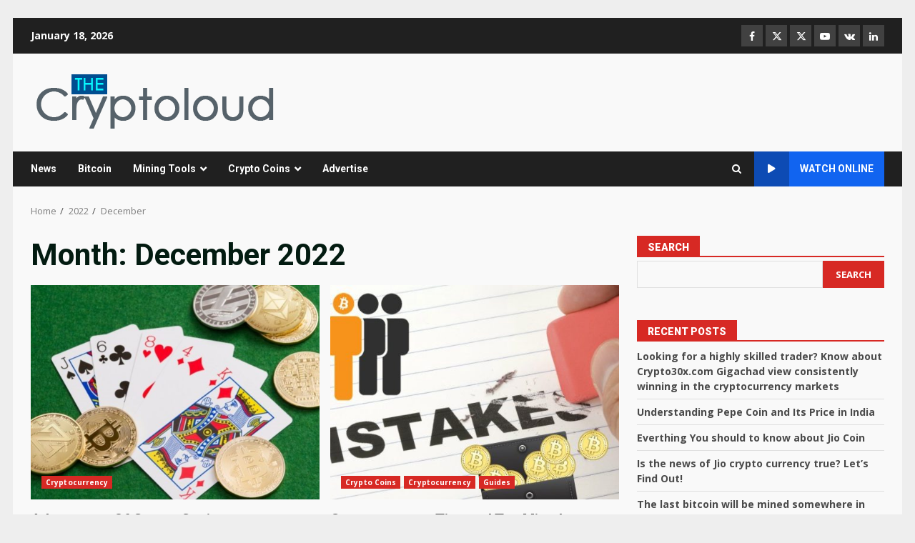

--- FILE ---
content_type: text/html; charset=UTF-8
request_url: https://thecryptoloud.com/2022/12/
body_size: 19136
content:
<!doctype html>
<html lang="en-US">
<head>
    <meta charset="UTF-8">
    <meta name="viewport" content="width=device-width, initial-scale=1">
    <link rel="profile" href="http://gmpg.org/xfn/11">

    <meta name='robots' content='noindex, follow' />

	<!-- This site is optimized with the Yoast SEO plugin v26.6 - https://yoast.com/wordpress/plugins/seo/ -->
	<title>December 2022 - thecryptoloud.com</title>
	<meta property="og:locale" content="en_US" />
	<meta property="og:type" content="website" />
	<meta property="og:title" content="December 2022 - thecryptoloud.com" />
	<meta property="og:url" content="https://thecryptoloud.com/2022/12/" />
	<meta property="og:site_name" content="thecryptoloud.com" />
	<meta name="twitter:card" content="summary_large_image" />
	<script type="application/ld+json" class="yoast-schema-graph">{"@context":"https://schema.org","@graph":[{"@type":"CollectionPage","@id":"https://thecryptoloud.com/2022/12/","url":"https://thecryptoloud.com/2022/12/","name":"December 2022 - thecryptoloud.com","isPartOf":{"@id":"https://thecryptoloud.com/#website"},"primaryImageOfPage":{"@id":"https://thecryptoloud.com/2022/12/#primaryimage"},"image":{"@id":"https://thecryptoloud.com/2022/12/#primaryimage"},"thumbnailUrl":"https://thecryptoloud.com/wp-content/uploads/2022/12/crypto-casinos.jpg","breadcrumb":{"@id":"https://thecryptoloud.com/2022/12/#breadcrumb"},"inLanguage":"en-US"},{"@type":"ImageObject","inLanguage":"en-US","@id":"https://thecryptoloud.com/2022/12/#primaryimage","url":"https://thecryptoloud.com/wp-content/uploads/2022/12/crypto-casinos.jpg","contentUrl":"https://thecryptoloud.com/wp-content/uploads/2022/12/crypto-casinos.jpg","width":800,"height":450,"caption":"crypto casinos"},{"@type":"BreadcrumbList","@id":"https://thecryptoloud.com/2022/12/#breadcrumb","itemListElement":[{"@type":"ListItem","position":1,"name":"Home","item":"https://thecryptoloud.com/"},{"@type":"ListItem","position":2,"name":"Archives for December 2022"}]},{"@type":"WebSite","@id":"https://thecryptoloud.com/#website","url":"https://thecryptoloud.com/","name":"thecryptoloud.com","description":"Crypto Loud - Know about Crypto Coins and Keep Your Portfolio in Green Zone","publisher":{"@id":"https://thecryptoloud.com/#organization"},"potentialAction":[{"@type":"SearchAction","target":{"@type":"EntryPoint","urlTemplate":"https://thecryptoloud.com/?s={search_term_string}"},"query-input":{"@type":"PropertyValueSpecification","valueRequired":true,"valueName":"search_term_string"}}],"inLanguage":"en-US"},{"@type":"Organization","@id":"https://thecryptoloud.com/#organization","name":"The Crypto Loud","url":"https://thecryptoloud.com/","logo":{"@type":"ImageObject","inLanguage":"en-US","@id":"https://thecryptoloud.com/#/schema/logo/image/","url":"https://thecryptoloud.com/wp-content/uploads/2021/12/cropped-crypto_loud_logo_1.png","contentUrl":"https://thecryptoloud.com/wp-content/uploads/2021/12/cropped-crypto_loud_logo_1.png","width":300,"height":100,"caption":"The Crypto Loud"},"image":{"@id":"https://thecryptoloud.com/#/schema/logo/image/"}}]}</script>
	<!-- / Yoast SEO plugin. -->


<link rel='dns-prefetch' href='//fonts.googleapis.com' />
<link rel="alternate" type="application/rss+xml" title="thecryptoloud.com &raquo; Feed" href="https://thecryptoloud.com/feed/" />
<link rel="alternate" type="application/rss+xml" title="thecryptoloud.com &raquo; Comments Feed" href="https://thecryptoloud.com/comments/feed/" />
<style id='wp-img-auto-sizes-contain-inline-css' type='text/css'>
img:is([sizes=auto i],[sizes^="auto," i]){contain-intrinsic-size:3000px 1500px}
/*# sourceURL=wp-img-auto-sizes-contain-inline-css */
</style>
<link rel='stylesheet' id='blockspare-blocks-fontawesome-front-css' href='https://thecryptoloud.com/wp-content/plugins/blockspare/assets/fontawesome/css/all.css?ver=6.9' type='text/css' media='all' />
<link rel='stylesheet' id='blockspare-frontend-block-style-css-css' href='https://thecryptoloud.com/wp-content/plugins/blockspare/dist/style-blocks.css?ver=6.9' type='text/css' media='all' />
<link rel='stylesheet' id='slick-css-css' href='https://thecryptoloud.com/wp-content/plugins/blockspare/assets/slick/css/slick.css?ver=6.9' type='text/css' media='all' />
<link rel='stylesheet' id='latest-posts-block-fontawesome-front-css' href='https://thecryptoloud.com/wp-content/plugins/latest-posts-block-lite/src/assets/fontawesome/css/all.css?ver=1767343074' type='text/css' media='all' />
<link rel='stylesheet' id='latest-posts-block-frontend-block-style-css-css' href='https://thecryptoloud.com/wp-content/plugins/latest-posts-block-lite/dist/blocks.style.build.css?ver=6.9' type='text/css' media='all' />
<link rel='stylesheet' id='magic-content-box-blocks-fontawesome-front-css' href='https://thecryptoloud.com/wp-content/plugins/magic-content-box-lite/src/assets/fontawesome/css/all.css?ver=1767343075' type='text/css' media='all' />
<link rel='stylesheet' id='magic-content-box-frontend-block-style-css-css' href='https://thecryptoloud.com/wp-content/plugins/magic-content-box-lite/dist/blocks.style.build.css?ver=6.9' type='text/css' media='all' />
<style id='wp-emoji-styles-inline-css' type='text/css'>

	img.wp-smiley, img.emoji {
		display: inline !important;
		border: none !important;
		box-shadow: none !important;
		height: 1em !important;
		width: 1em !important;
		margin: 0 0.07em !important;
		vertical-align: -0.1em !important;
		background: none !important;
		padding: 0 !important;
	}
/*# sourceURL=wp-emoji-styles-inline-css */
</style>
<link rel='stylesheet' id='wp-block-library-css' href='https://thecryptoloud.com/wp-includes/css/dist/block-library/style.min.css?ver=6.9' type='text/css' media='all' />
<style id='wp-block-library-theme-inline-css' type='text/css'>
.wp-block-audio :where(figcaption){color:#555;font-size:13px;text-align:center}.is-dark-theme .wp-block-audio :where(figcaption){color:#ffffffa6}.wp-block-audio{margin:0 0 1em}.wp-block-code{border:1px solid #ccc;border-radius:4px;font-family:Menlo,Consolas,monaco,monospace;padding:.8em 1em}.wp-block-embed :where(figcaption){color:#555;font-size:13px;text-align:center}.is-dark-theme .wp-block-embed :where(figcaption){color:#ffffffa6}.wp-block-embed{margin:0 0 1em}.blocks-gallery-caption{color:#555;font-size:13px;text-align:center}.is-dark-theme .blocks-gallery-caption{color:#ffffffa6}:root :where(.wp-block-image figcaption){color:#555;font-size:13px;text-align:center}.is-dark-theme :root :where(.wp-block-image figcaption){color:#ffffffa6}.wp-block-image{margin:0 0 1em}.wp-block-pullquote{border-bottom:4px solid;border-top:4px solid;color:currentColor;margin-bottom:1.75em}.wp-block-pullquote :where(cite),.wp-block-pullquote :where(footer),.wp-block-pullquote__citation{color:currentColor;font-size:.8125em;font-style:normal;text-transform:uppercase}.wp-block-quote{border-left:.25em solid;margin:0 0 1.75em;padding-left:1em}.wp-block-quote cite,.wp-block-quote footer{color:currentColor;font-size:.8125em;font-style:normal;position:relative}.wp-block-quote:where(.has-text-align-right){border-left:none;border-right:.25em solid;padding-left:0;padding-right:1em}.wp-block-quote:where(.has-text-align-center){border:none;padding-left:0}.wp-block-quote.is-large,.wp-block-quote.is-style-large,.wp-block-quote:where(.is-style-plain){border:none}.wp-block-search .wp-block-search__label{font-weight:700}.wp-block-search__button{border:1px solid #ccc;padding:.375em .625em}:where(.wp-block-group.has-background){padding:1.25em 2.375em}.wp-block-separator.has-css-opacity{opacity:.4}.wp-block-separator{border:none;border-bottom:2px solid;margin-left:auto;margin-right:auto}.wp-block-separator.has-alpha-channel-opacity{opacity:1}.wp-block-separator:not(.is-style-wide):not(.is-style-dots){width:100px}.wp-block-separator.has-background:not(.is-style-dots){border-bottom:none;height:1px}.wp-block-separator.has-background:not(.is-style-wide):not(.is-style-dots){height:2px}.wp-block-table{margin:0 0 1em}.wp-block-table td,.wp-block-table th{word-break:normal}.wp-block-table :where(figcaption){color:#555;font-size:13px;text-align:center}.is-dark-theme .wp-block-table :where(figcaption){color:#ffffffa6}.wp-block-video :where(figcaption){color:#555;font-size:13px;text-align:center}.is-dark-theme .wp-block-video :where(figcaption){color:#ffffffa6}.wp-block-video{margin:0 0 1em}:root :where(.wp-block-template-part.has-background){margin-bottom:0;margin-top:0;padding:1.25em 2.375em}
/*# sourceURL=/wp-includes/css/dist/block-library/theme.min.css */
</style>
<style id='global-styles-inline-css' type='text/css'>
:root{--wp--preset--aspect-ratio--square: 1;--wp--preset--aspect-ratio--4-3: 4/3;--wp--preset--aspect-ratio--3-4: 3/4;--wp--preset--aspect-ratio--3-2: 3/2;--wp--preset--aspect-ratio--2-3: 2/3;--wp--preset--aspect-ratio--16-9: 16/9;--wp--preset--aspect-ratio--9-16: 9/16;--wp--preset--color--black: #000000;--wp--preset--color--cyan-bluish-gray: #abb8c3;--wp--preset--color--white: #ffffff;--wp--preset--color--pale-pink: #f78da7;--wp--preset--color--vivid-red: #cf2e2e;--wp--preset--color--luminous-vivid-orange: #ff6900;--wp--preset--color--luminous-vivid-amber: #fcb900;--wp--preset--color--light-green-cyan: #7bdcb5;--wp--preset--color--vivid-green-cyan: #00d084;--wp--preset--color--pale-cyan-blue: #8ed1fc;--wp--preset--color--vivid-cyan-blue: #0693e3;--wp--preset--color--vivid-purple: #9b51e0;--wp--preset--gradient--vivid-cyan-blue-to-vivid-purple: linear-gradient(135deg,rgb(6,147,227) 0%,rgb(155,81,224) 100%);--wp--preset--gradient--light-green-cyan-to-vivid-green-cyan: linear-gradient(135deg,rgb(122,220,180) 0%,rgb(0,208,130) 100%);--wp--preset--gradient--luminous-vivid-amber-to-luminous-vivid-orange: linear-gradient(135deg,rgb(252,185,0) 0%,rgb(255,105,0) 100%);--wp--preset--gradient--luminous-vivid-orange-to-vivid-red: linear-gradient(135deg,rgb(255,105,0) 0%,rgb(207,46,46) 100%);--wp--preset--gradient--very-light-gray-to-cyan-bluish-gray: linear-gradient(135deg,rgb(238,238,238) 0%,rgb(169,184,195) 100%);--wp--preset--gradient--cool-to-warm-spectrum: linear-gradient(135deg,rgb(74,234,220) 0%,rgb(151,120,209) 20%,rgb(207,42,186) 40%,rgb(238,44,130) 60%,rgb(251,105,98) 80%,rgb(254,248,76) 100%);--wp--preset--gradient--blush-light-purple: linear-gradient(135deg,rgb(255,206,236) 0%,rgb(152,150,240) 100%);--wp--preset--gradient--blush-bordeaux: linear-gradient(135deg,rgb(254,205,165) 0%,rgb(254,45,45) 50%,rgb(107,0,62) 100%);--wp--preset--gradient--luminous-dusk: linear-gradient(135deg,rgb(255,203,112) 0%,rgb(199,81,192) 50%,rgb(65,88,208) 100%);--wp--preset--gradient--pale-ocean: linear-gradient(135deg,rgb(255,245,203) 0%,rgb(182,227,212) 50%,rgb(51,167,181) 100%);--wp--preset--gradient--electric-grass: linear-gradient(135deg,rgb(202,248,128) 0%,rgb(113,206,126) 100%);--wp--preset--gradient--midnight: linear-gradient(135deg,rgb(2,3,129) 0%,rgb(40,116,252) 100%);--wp--preset--font-size--small: 13px;--wp--preset--font-size--medium: 20px;--wp--preset--font-size--large: 36px;--wp--preset--font-size--x-large: 42px;--wp--preset--spacing--20: 0.44rem;--wp--preset--spacing--30: 0.67rem;--wp--preset--spacing--40: 1rem;--wp--preset--spacing--50: 1.5rem;--wp--preset--spacing--60: 2.25rem;--wp--preset--spacing--70: 3.38rem;--wp--preset--spacing--80: 5.06rem;--wp--preset--shadow--natural: 6px 6px 9px rgba(0, 0, 0, 0.2);--wp--preset--shadow--deep: 12px 12px 50px rgba(0, 0, 0, 0.4);--wp--preset--shadow--sharp: 6px 6px 0px rgba(0, 0, 0, 0.2);--wp--preset--shadow--outlined: 6px 6px 0px -3px rgb(255, 255, 255), 6px 6px rgb(0, 0, 0);--wp--preset--shadow--crisp: 6px 6px 0px rgb(0, 0, 0);}:root { --wp--style--global--content-size: 824px;--wp--style--global--wide-size: 1244px; }:where(body) { margin: 0; }.wp-site-blocks > .alignleft { float: left; margin-right: 2em; }.wp-site-blocks > .alignright { float: right; margin-left: 2em; }.wp-site-blocks > .aligncenter { justify-content: center; margin-left: auto; margin-right: auto; }:where(.wp-site-blocks) > * { margin-block-start: 24px; margin-block-end: 0; }:where(.wp-site-blocks) > :first-child { margin-block-start: 0; }:where(.wp-site-blocks) > :last-child { margin-block-end: 0; }:root { --wp--style--block-gap: 24px; }:root :where(.is-layout-flow) > :first-child{margin-block-start: 0;}:root :where(.is-layout-flow) > :last-child{margin-block-end: 0;}:root :where(.is-layout-flow) > *{margin-block-start: 24px;margin-block-end: 0;}:root :where(.is-layout-constrained) > :first-child{margin-block-start: 0;}:root :where(.is-layout-constrained) > :last-child{margin-block-end: 0;}:root :where(.is-layout-constrained) > *{margin-block-start: 24px;margin-block-end: 0;}:root :where(.is-layout-flex){gap: 24px;}:root :where(.is-layout-grid){gap: 24px;}.is-layout-flow > .alignleft{float: left;margin-inline-start: 0;margin-inline-end: 2em;}.is-layout-flow > .alignright{float: right;margin-inline-start: 2em;margin-inline-end: 0;}.is-layout-flow > .aligncenter{margin-left: auto !important;margin-right: auto !important;}.is-layout-constrained > .alignleft{float: left;margin-inline-start: 0;margin-inline-end: 2em;}.is-layout-constrained > .alignright{float: right;margin-inline-start: 2em;margin-inline-end: 0;}.is-layout-constrained > .aligncenter{margin-left: auto !important;margin-right: auto !important;}.is-layout-constrained > :where(:not(.alignleft):not(.alignright):not(.alignfull)){max-width: var(--wp--style--global--content-size);margin-left: auto !important;margin-right: auto !important;}.is-layout-constrained > .alignwide{max-width: var(--wp--style--global--wide-size);}body .is-layout-flex{display: flex;}.is-layout-flex{flex-wrap: wrap;align-items: center;}.is-layout-flex > :is(*, div){margin: 0;}body .is-layout-grid{display: grid;}.is-layout-grid > :is(*, div){margin: 0;}body{padding-top: 0px;padding-right: 0px;padding-bottom: 0px;padding-left: 0px;}a:where(:not(.wp-element-button)){text-decoration: none;}:root :where(.wp-element-button, .wp-block-button__link){background-color: #32373c;border-radius: 0;border-width: 0;color: #fff;font-family: inherit;font-size: inherit;font-style: inherit;font-weight: inherit;letter-spacing: inherit;line-height: inherit;padding-top: calc(0.667em + 2px);padding-right: calc(1.333em + 2px);padding-bottom: calc(0.667em + 2px);padding-left: calc(1.333em + 2px);text-decoration: none;text-transform: inherit;}.has-black-color{color: var(--wp--preset--color--black) !important;}.has-cyan-bluish-gray-color{color: var(--wp--preset--color--cyan-bluish-gray) !important;}.has-white-color{color: var(--wp--preset--color--white) !important;}.has-pale-pink-color{color: var(--wp--preset--color--pale-pink) !important;}.has-vivid-red-color{color: var(--wp--preset--color--vivid-red) !important;}.has-luminous-vivid-orange-color{color: var(--wp--preset--color--luminous-vivid-orange) !important;}.has-luminous-vivid-amber-color{color: var(--wp--preset--color--luminous-vivid-amber) !important;}.has-light-green-cyan-color{color: var(--wp--preset--color--light-green-cyan) !important;}.has-vivid-green-cyan-color{color: var(--wp--preset--color--vivid-green-cyan) !important;}.has-pale-cyan-blue-color{color: var(--wp--preset--color--pale-cyan-blue) !important;}.has-vivid-cyan-blue-color{color: var(--wp--preset--color--vivid-cyan-blue) !important;}.has-vivid-purple-color{color: var(--wp--preset--color--vivid-purple) !important;}.has-black-background-color{background-color: var(--wp--preset--color--black) !important;}.has-cyan-bluish-gray-background-color{background-color: var(--wp--preset--color--cyan-bluish-gray) !important;}.has-white-background-color{background-color: var(--wp--preset--color--white) !important;}.has-pale-pink-background-color{background-color: var(--wp--preset--color--pale-pink) !important;}.has-vivid-red-background-color{background-color: var(--wp--preset--color--vivid-red) !important;}.has-luminous-vivid-orange-background-color{background-color: var(--wp--preset--color--luminous-vivid-orange) !important;}.has-luminous-vivid-amber-background-color{background-color: var(--wp--preset--color--luminous-vivid-amber) !important;}.has-light-green-cyan-background-color{background-color: var(--wp--preset--color--light-green-cyan) !important;}.has-vivid-green-cyan-background-color{background-color: var(--wp--preset--color--vivid-green-cyan) !important;}.has-pale-cyan-blue-background-color{background-color: var(--wp--preset--color--pale-cyan-blue) !important;}.has-vivid-cyan-blue-background-color{background-color: var(--wp--preset--color--vivid-cyan-blue) !important;}.has-vivid-purple-background-color{background-color: var(--wp--preset--color--vivid-purple) !important;}.has-black-border-color{border-color: var(--wp--preset--color--black) !important;}.has-cyan-bluish-gray-border-color{border-color: var(--wp--preset--color--cyan-bluish-gray) !important;}.has-white-border-color{border-color: var(--wp--preset--color--white) !important;}.has-pale-pink-border-color{border-color: var(--wp--preset--color--pale-pink) !important;}.has-vivid-red-border-color{border-color: var(--wp--preset--color--vivid-red) !important;}.has-luminous-vivid-orange-border-color{border-color: var(--wp--preset--color--luminous-vivid-orange) !important;}.has-luminous-vivid-amber-border-color{border-color: var(--wp--preset--color--luminous-vivid-amber) !important;}.has-light-green-cyan-border-color{border-color: var(--wp--preset--color--light-green-cyan) !important;}.has-vivid-green-cyan-border-color{border-color: var(--wp--preset--color--vivid-green-cyan) !important;}.has-pale-cyan-blue-border-color{border-color: var(--wp--preset--color--pale-cyan-blue) !important;}.has-vivid-cyan-blue-border-color{border-color: var(--wp--preset--color--vivid-cyan-blue) !important;}.has-vivid-purple-border-color{border-color: var(--wp--preset--color--vivid-purple) !important;}.has-vivid-cyan-blue-to-vivid-purple-gradient-background{background: var(--wp--preset--gradient--vivid-cyan-blue-to-vivid-purple) !important;}.has-light-green-cyan-to-vivid-green-cyan-gradient-background{background: var(--wp--preset--gradient--light-green-cyan-to-vivid-green-cyan) !important;}.has-luminous-vivid-amber-to-luminous-vivid-orange-gradient-background{background: var(--wp--preset--gradient--luminous-vivid-amber-to-luminous-vivid-orange) !important;}.has-luminous-vivid-orange-to-vivid-red-gradient-background{background: var(--wp--preset--gradient--luminous-vivid-orange-to-vivid-red) !important;}.has-very-light-gray-to-cyan-bluish-gray-gradient-background{background: var(--wp--preset--gradient--very-light-gray-to-cyan-bluish-gray) !important;}.has-cool-to-warm-spectrum-gradient-background{background: var(--wp--preset--gradient--cool-to-warm-spectrum) !important;}.has-blush-light-purple-gradient-background{background: var(--wp--preset--gradient--blush-light-purple) !important;}.has-blush-bordeaux-gradient-background{background: var(--wp--preset--gradient--blush-bordeaux) !important;}.has-luminous-dusk-gradient-background{background: var(--wp--preset--gradient--luminous-dusk) !important;}.has-pale-ocean-gradient-background{background: var(--wp--preset--gradient--pale-ocean) !important;}.has-electric-grass-gradient-background{background: var(--wp--preset--gradient--electric-grass) !important;}.has-midnight-gradient-background{background: var(--wp--preset--gradient--midnight) !important;}.has-small-font-size{font-size: var(--wp--preset--font-size--small) !important;}.has-medium-font-size{font-size: var(--wp--preset--font-size--medium) !important;}.has-large-font-size{font-size: var(--wp--preset--font-size--large) !important;}.has-x-large-font-size{font-size: var(--wp--preset--font-size--x-large) !important;}
:root :where(.wp-block-button .wp-block-button__link){border-radius: 0;}
:root :where(.wp-block-pullquote){font-size: 1.5em;line-height: 1.6;}
/*# sourceURL=global-styles-inline-css */
</style>
<link rel='stylesheet' id='elespare-icons-css' href='https://thecryptoloud.com/wp-content/plugins/elespare/assets/font/elespare-icons.css?ver=3.3.10' type='text/css' media='all' />
<link rel='stylesheet' id='elementor-icons-css' href='https://thecryptoloud.com/wp-content/plugins/elementor/assets/lib/eicons/css/elementor-icons.min.css?ver=5.45.0' type='text/css' media='all' />
<link rel='stylesheet' id='elementor-frontend-css' href='https://thecryptoloud.com/wp-content/plugins/elementor/assets/css/frontend.min.css?ver=3.34.0' type='text/css' media='all' />
<link rel='stylesheet' id='elementor-post-42-css' href='https://thecryptoloud.com/wp-content/uploads/elementor/css/post-42.css?ver=1767343183' type='text/css' media='all' />
<link rel='stylesheet' id='elespare-posts-grid-css' href='https://thecryptoloud.com/wp-content/plugins/elespare/dist/elespare.style.build.min.css?ver=3.3.7' type='text/css' media='all' />
<link rel='stylesheet' id='bootstrap-css' href='https://thecryptoloud.com/wp-content/themes/darknews/assets/bootstrap/css/bootstrap.min.css?ver=6.9' type='text/css' media='all' />
<link rel='stylesheet' id='darknews-style-css' href='https://thecryptoloud.com/wp-content/themes/darknews/style.css?ver=6.9' type='text/css' media='all' />
<style id='darknews-style-inline-css' type='text/css'>

                    body.aft-dark-mode #sidr,
            body.aft-dark-mode,
            body.aft-dark-mode #af-preloader {
            background-color: #000000;
            }
        
                    body.aft-default-mode #sidr,
            body.aft-default-mode #af-preloader {
            background-color: #eeeeee;
            }
            body.aft-default-mode.custom-background,
            body.aft-default-mode {
            background-color: #eeeeee ;
            }
        
                    .woocommerce #respond input#submit.disabled,
            .woocommerce #respond input#submit:disabled,
            .woocommerce #respond input#submit:disabled[disabled],
            .woocommerce a.button.disabled,
            .woocommerce a.button:disabled,
            .woocommerce a.button:disabled[disabled],
            .woocommerce button.button.disabled,
            .woocommerce button.button:disabled,
            .woocommerce button.button:disabled[disabled],
            .woocommerce input.button.disabled,
            .woocommerce input.button:disabled,
            .woocommerce input.button:disabled[disabled],
            .woocommerce #respond input#submit,
            .woocommerce a.button,
            .woocommerce button.button,
            .woocommerce input.button,
            .woocommerce #respond input#submit.alt,
            .woocommerce a.button.alt,
            .woocommerce button.button.alt,
            .woocommerce input.button.alt,

            .order-again .button:hover,
            .woocommerce a.button.add_to_cart_button:hover,
            .woocommerce-Address .edit:hover,
            .woocommerce-Button:hover,
            .wc-block-components-button:hover,
            .woocommerce #respond input#submit.alt:hover,
            .woocommerce a.button.alt:hover,
            .woocommerce button.button.alt:hover,
            .woocommerce input.button.alt:hover,
            .woocommerce-active a.added_to_cart :hover,
            .woocommerce a.added_to_cart:hover,
            body.aft-default-mode .entry-content a.wc-block-components-button,
            body .wc-block-components-button,
            .woocommerce-account .addresses .title .edit,

            .wc-block-checkout .wp-block-button__link,
            :root .wc-block-featured-product__link :where(.wp-element-button, .wp-block-button__link),
            :root .wc-block-featured-category__link :where(.wp-element-button, .wp-block-button__link),
            .woocommerce-notices-wrapper .button,
            .wc-block-grid .wp-block-button__link,
            .wp-block-button.wc-block-components-product-button .wp-block-button__link,
            .wc-block-grid__product-add-to-cart.wp-block-button .wp-block-button__link,
            button.wc-block-mini-cart__button,
            .woocommerce ul.products li.product .button:hover,

            .widget-title-fill-and-border .wp-block-search__label,
            .widget-title-fill-and-no-border .wp-block-search__label,
            .widget-title-fill-and-border .wp-block-group .wp-block-heading,
            .widget-title-fill-and-no-border .wp-block-group .wp-block-heading,

            .widget-title-fill-and-border .wp_post_author_widget .widget-title .header-after,
            .widget-title-fill-and-no-border .wp_post_author_widget .widget-title .header-after,

            footer .aft-small-social-menu ul li a:hover,
            header .top-header .aft-small-social-menu ul li a:hover,
            .darknews_author_info_widget .aft-small-social-menu ul li a:hover,
            footer .aft-small-social-menu ul li a:hover,
            body.widget-title-border-center .widget-title .heading-line-before,
            body.widget-title-border-bottom .header-after1 .heading-line-before,
            body.widget-title-border-bottom .widget-title .heading-line-before,
            body .af-cat-widget-carousel a.darknews-categories.category-color-1,
            .widget-title-fill-and-no-border .widget-title .heading-line,
            .widget-title-fill-and-border .widget-title .heading-line,
            .widget-title-border-bottom .wp-block-search__label::before,
            .widget-title-border-bottom .wp-block-group .wp-block-heading::before,
            .widget-title-border-bottom .wp_post_author_widget .widget-title .header-after::before,
            .widget-title-border-center .wp-block-search__label::before,
            .widget-title-border-center .wp-block-group .wp-block-heading::before,
            .widget-title-border-center .wp_post_author_widget .widget-title .heading-line-before,
            .widget-title-border-center .wp_post_author_widget .widget-title .header-after::before,

            .aft-posts-tabs-panel .nav-tabs>li>a.active,
            .aft-main-banner-wrapper .widget-title .heading-line,
            a.sidr-class-sidr-button-close,
            .aft-default-mode .entry-content button.button:hover,
            .aft-default-mode .entry-content a.button:hover,
            .aft-dark-mode .entry-content button.button:hover,
            .aft-dark-mode .entry-content a.button:hover,

            .widget-title-fill-and-border .wp-block-search__label::before,
            .widget-title-fill-and-border .wp-block-group .wp-block-heading::before,

            body.aft-dark-mode .is-style-fill a.wp-block-button__link:not(.has-text-color),
            body.aft-default-mode .is-style-fill a.wp-block-button__link:not(.has-text-color),

            body.aft-dark-mode input[type="button"],
            body.aft-dark-mode input[type="reset"],
            body.aft-dark-mode input[type="submit"],
            body.aft-dark-mode .inner-suscribe input[type=submit],
            body.aft-default-mode input[type="button"],
            body.aft-default-mode input[type="reset"],
            body.aft-default-mode input[type="submit"],
            .wp-block-search__button,
            body.aft-default-mode .inner-suscribe input[type=submit],
            .af-youtube-slider .af-video-wrap .af-bg-play i,
            .af-youtube-video-list .entry-header-yt-video-wrapper .af-yt-video-play i,
            body .btn-style1 a:visited,
            body .btn-style1 a,
            body .darknews-pagination .nav-links .page-numbers.current,
            body #scroll-up,
            .aft-readmore-wrapper a.aft-readmore:hover,
            body.aft-dark-mode .aft-readmore-wrapper a.aft-readmore:hover,
            footer.site-footer .aft-readmore-wrapper a.aft-readmore:hover,
            .aft-readmore-wrapper a.aft-readmore:hover,
            .read-img .trending-no,
            body .trending-posts-vertical .trending-no{
            background-color: #1164F0;
            }

            .grid-design-texts-over-image .aft-readmore-wrapper a.aft-readmore:hover,
            .aft-readmore-wrapper a.aft-readmore:hover,
            body.aft-dark-mode .aft-readmore-wrapper a.aft-readmore:hover,
            body.aft-default-mode .aft-readmore-wrapper a.aft-readmore:hover,

            body.single .entry-header .aft-post-excerpt-and-meta .post-excerpt,
            .aft-posts-tabs-panel .nav-tabs,
            .widget-title-fill-and-border .widget-title,
            body.aft-dark-mode.single span.tags-links a:hover,
            .darknews-pagination .nav-links .page-numbers.current,
            .aft-readmore-wrapper a.aft-readmore:hover,
            p.awpa-more-posts a:hover{
            border-color: #1164F0;
            }
            .woocommerce div.product .woocommerce-tabs ul.tabs li.active,
            body.aft-dark-mode .is-style-outline a.wp-block-button__link:not(.has-text-color),
            body.aft-default-mode .is-style-outline a.wp-block-button__link:not(.has-text-color),
            .wp-post-author-meta .wp-post-author-meta-more-posts a.awpa-more-posts:hover{
            border-color: #1164F0;
            }
            #scroll-up::after,
            .aft-dark-mode #loader,
            .aft-default-mode #loader {
            border-bottom-color: #1164F0;
            }
            body.aft-default-mode .woocommerce-loop-product__title:hover,
            body.aft-dark-mode .woocommerce-loop-product__title:hover,
            body.aft-dark-mode .is-style-outline a.wp-block-button__link:not(.has-text-color),
            body.aft-default-mode .is-style-outline a.wp-block-button__link:not(.has-text-color),
            body.aft-default-mode #secondary .darknews-widget ol[class*="wp-block-"] a:hover,
            body.aft-default-mode #secondary .darknews-widget ul[class*="wp-block-"] a:hover,
            body.aft-dark-mode #secondary .darknews-widget ol[class*="wp-block-"] a:hover,
            body.aft-dark-mode #secondary .darknews-widget ul[class*="wp-block-"] a:hover,
            .widget_text a ,
            body.aft-default-mode .sidebar-area .wp-block-tag-cloud a:hover,
            body.aft-default-mode .site-footer .wp-block-tag-cloud a:hover,
            body.aft-default-mode .site-footer .tagcloud a:hover,
            .wp_post_author_widget .wp-post-author-meta .awpa-display-name a:hover,
            body.aft-dark-mode .sidebar-area .wp-block-tag-cloud a:hover,
            body.aft-dark-mode .site-footer .wp-block-tag-cloud a:hover,
            body.aft-dark-mode .site-footer .tagcloud a:hover,
            .wp-post-author-meta .wp-post-author-meta-more-posts a.awpa-more-posts:hover,
            body.aft-default-mode .af-breadcrumbs a:hover,
            body.aft-dark-mode .af-breadcrumbs a:hover,
            .aft-default-mode .site-footer .wp-calendar-nav a,
            body.aft-dark-mode .wp-calendar-nav a,
            body p.logged-in-as a,
            a, a:visited, a:hover, a:focus, a:active,
            span.posted_in a:hover,span.tagged_as a:hover ,
            body.aft-default-mode .wp-post-author-meta .awpa-display-name a:hover,
            body.aft-default-mode .tagcloud a:hover,
            body.aft-default-mode.single span.tags-links a:hover,
            body.aft-default-mode p.awpa-more-posts a:hover,
            body.aft-default-mode p.awpa-website a:hover ,
            body.aft-default-mode .widget ul.menu >li a:hover,
            body.aft-default-mode .nav-links a:hover,
            body.aft-default-mode ul.trail-items li a:hover,
            body.aft-dark-mode .wp-post-author-meta .awpa-display-name a:hover,
            body.aft-dark-mode .tagcloud a:hover,
            body.aft-dark-mode.single span.tags-links a:hover,
            body.aft-dark-mode p.awpa-more-posts a:hover,
            body.aft-dark-mode p.awpa-website a:hover ,
            body.aft-dark-mode .widget ul.menu >li a:hover,
            body.aft-dark-mode .nav-links a:hover,
            body.aft-dark-mode ul.trail-items li a:hover,
            .site-footer .secondary-footer a:hover,
            body.aft-default-mode .comment-meta a:hover,
            body.aft-dark-mode .comment-meta a:hover,
            body.aft-default-mode .fn a:hover,
            body.aft-dark-mode .fn a:hover,
            body.aft-dark-mode .entry-content a:hover,
            body.aft-dark-mode .entry-content > [class*="wp-block-"] a:not(.has-text-color):hover,
            body.aft-dark-mode .entry-content > ol a:hover,
            body.aft-dark-mode .entry-content > ul a:hover,
            body.aft-dark-mode .entry-content > p a:hover,
            body.aft-default-mode .entry-content a:hover,
            body.aft-default-mode .entry-content > [class*="wp-block-"] a:not(.has-text-color):hover,
            body.aft-default-mode .entry-content > ol a:hover,
            body.aft-default-mode .entry-content > ul a:hover,
            body.aft-default-mode .entry-content > p a:hover,
            .comment-metadata a{
            color:#1164F0;
            }

            @media only screen and (min-width: 992px){
            body.aft-default-mode .darknews-header .main-navigation .menu-desktop > ul > li:hover > a:before,
            body.aft-default-mode .darknews-header .main-navigation .menu-desktop > ul > li.current-menu-item > a:before {
            background-color: #1164F0;
            }
            }
        
                    .woocommerce-product-search button[type="submit"], input.search-submit{
            background-color: #1164F0;
            }
            #wp-calendar tbody td a,
            body.aft-dark-mode #wp-calendar tbody td#today,
            body.aft-default-mode #wp-calendar tbody td#today,
            body .entry-content > [class*="wp-block-"] a:not(.has-text-color),
            body .entry-content > ul a, body .entry-content > ul a:visited,
            body .entry-content > ol a, body .entry-content > ol a:visited,
            body .entry-content > p a, body .entry-content > p a:visited
            {
            color: #1164F0;
            }
            .woocommerce-product-search button[type="submit"], input.search-submit,
            body.single span.tags-links a:hover{
            border-color: #1164F0;
            }

            @media only screen and (min-width: 993px){
            .main-navigation .menu-desktop > li.current-menu-item::after,
            .main-navigation .menu-desktop > ul > li.current-menu-item::after,
            .main-navigation .menu-desktop > li::after, .main-navigation .menu-desktop > ul > li::after{
            background-color: #1164F0;
            }
            }
        

                    .site-title {
            font-family: Roboto;
            }
        
                    body,
            button,
            input,
            select,
            optgroup,
            .cat-links li a,
            .min-read,
            .af-social-contacts .social-widget-menu .screen-reader-text,
            textarea {
            font-family: Open Sans;
            }
        
                    .wp-block-search__label,
            div.custom-menu-link > a,
            .aft-main-banner-wrapper .nav-tabs>li>a,
            .aft-posts-tabs-panel .nav-tabs>li>a,
            .exclusive-posts .exclusive-now span,
            .aft-posts-tabs-panel .nav-tabs>li>a,
            .nav-tabs>li,
            .widget ul ul li,
            .widget ul.menu >li ,
            .widget > ul > li,
            .main-navigation ul li a,
            h1, h2, h3, h4, h5, h6 {
            font-family: Roboto;
            }
        
        .elementor-page .elementor-section.elementor-section-full_width > .elementor-container,
        .elementor-page .elementor-section.elementor-section-boxed > .elementor-container,
        .elementor-default .elementor-section.elementor-section-full_width > .elementor-container,
        .elementor-default .elementor-section.elementor-section-boxed > .elementor-container{
        max-width: 1244px;
        }
        @media screen and (min-width: 1360px){
        .af-full-layout.elementor-page .elementor-section.elementor-section-full_width > .elementor-container,
        .af-full-layout.elementor-page .elementor-section.elementor-section-boxed > .elementor-container,
        .af-full-layout.elementor-default .elementor-section.elementor-section-full_width > .elementor-container,
        .af-full-layout.elementor-default .elementor-section.elementor-section-boxed > .elementor-container{
        max-width: 1920px;
        }
        }
        .full-width-content .elementor-section-stretched,
        .align-content-left .elementor-section-stretched,
        .align-content-right .elementor-section-stretched {
        max-width: 100%;
        left: 0 !important;
        }

/*# sourceURL=darknews-style-inline-css */
</style>
<link rel='stylesheet' id='splashnews-css' href='https://thecryptoloud.com/wp-content/themes/splashnews/style.css?ver=1.0.6' type='text/css' media='all' />
<link rel='stylesheet' id='aft-icons-css' href='https://thecryptoloud.com/wp-content/themes/darknews/assets/icons/style.css?ver=6.9' type='text/css' media='all' />
<link rel='stylesheet' id='sidr-css' href='https://thecryptoloud.com/wp-content/themes/darknews/assets/sidr/css/jquery.sidr.dark.css?ver=6.9' type='text/css' media='all' />
<link rel='stylesheet' id='magnific-popup-css' href='https://thecryptoloud.com/wp-content/themes/darknews/assets/magnific-popup/magnific-popup.css?ver=6.9' type='text/css' media='all' />
<link rel='stylesheet' id='darknews-google-fonts-css' href='https://fonts.googleapis.com/css?family=Roboto:100,300,400,500,700|Open%20Sans:400,400italic,600,700|Roboto:100,300,400,500,700&#038;subset=latin,latin-ext' type='text/css' media='all' />
<link rel='stylesheet' id='elementor-gf-roboto-css' href='https://fonts.googleapis.com/css?family=Roboto:100,100italic,200,200italic,300,300italic,400,400italic,500,500italic,600,600italic,700,700italic,800,800italic,900,900italic&#038;display=auto' type='text/css' media='all' />
<link rel='stylesheet' id='elementor-gf-robotoslab-css' href='https://fonts.googleapis.com/css?family=Roboto+Slab:100,100italic,200,200italic,300,300italic,400,400italic,500,500italic,600,600italic,700,700italic,800,800italic,900,900italic&#038;display=auto' type='text/css' media='all' />
<script type="text/javascript" src="https://thecryptoloud.com/wp-includes/js/jquery/jquery.min.js?ver=3.7.1" id="jquery-core-js"></script>
<script type="text/javascript" src="https://thecryptoloud.com/wp-includes/js/jquery/jquery-migrate.min.js?ver=3.4.1" id="jquery-migrate-js"></script>
<script type="text/javascript" src="https://thecryptoloud.com/wp-content/plugins/blockspare/assets/js/countup/waypoints.min.js?ver=6.9" id="waypoint-js"></script>
<script type="text/javascript" src="https://thecryptoloud.com/wp-content/plugins/blockspare/assets/js/countup/jquery.counterup.min.js?ver=1" id="countup-js"></script>
<link rel="https://api.w.org/" href="https://thecryptoloud.com/wp-json/" /><link rel="EditURI" type="application/rsd+xml" title="RSD" href="https://thecryptoloud.com/xmlrpc.php?rsd" />
<meta name="generator" content="WordPress 6.9" />
<meta name="generator" content="Elementor 3.34.0; features: additional_custom_breakpoints; settings: css_print_method-external, google_font-enabled, font_display-auto">
			<style>
				.e-con.e-parent:nth-of-type(n+4):not(.e-lazyloaded):not(.e-no-lazyload),
				.e-con.e-parent:nth-of-type(n+4):not(.e-lazyloaded):not(.e-no-lazyload) * {
					background-image: none !important;
				}
				@media screen and (max-height: 1024px) {
					.e-con.e-parent:nth-of-type(n+3):not(.e-lazyloaded):not(.e-no-lazyload),
					.e-con.e-parent:nth-of-type(n+3):not(.e-lazyloaded):not(.e-no-lazyload) * {
						background-image: none !important;
					}
				}
				@media screen and (max-height: 640px) {
					.e-con.e-parent:nth-of-type(n+2):not(.e-lazyloaded):not(.e-no-lazyload),
					.e-con.e-parent:nth-of-type(n+2):not(.e-lazyloaded):not(.e-no-lazyload) * {
						background-image: none !important;
					}
				}
			</style>
			        <style type="text/css">
                        .site-title,
            .site-description {
                position: absolute;
                clip: rect(1px, 1px, 1px, 1px);
                display: none;
            }

            

        </style>
        <link rel="icon" href="https://thecryptoloud.com/wp-content/uploads/2024/12/cropped-cryptoloud_favicon-32x32.png" sizes="32x32" />
<link rel="icon" href="https://thecryptoloud.com/wp-content/uploads/2024/12/cropped-cryptoloud_favicon-192x192.png" sizes="192x192" />
<link rel="apple-touch-icon" href="https://thecryptoloud.com/wp-content/uploads/2024/12/cropped-cryptoloud_favicon-180x180.png" />
<meta name="msapplication-TileImage" content="https://thecryptoloud.com/wp-content/uploads/2024/12/cropped-cryptoloud_favicon-270x270.png" />
		<style type="text/css" id="wp-custom-css">
			.sub-menu{
	width:175px;
}		</style>
		</head>

<body class="archive date wp-custom-logo wp-embed-responsive wp-theme-darknews wp-child-theme-splashnews hfeed aft-default-mode aft-header-layout-default header-image-default widget-title-fill-and-border default-content-layout align-content-left af-boxed-layout aft-enable-top-bottom-gaps elementor-default elementor-kit-42">

    <div id="af-preloader">
        <div id="loader-wrapper">
            <div id="loader">
            </div>
        </div>
    </div>

<div id="page" class="site af-whole-wrapper">
    <a class="skip-link screen-reader-text" href="#content">Skip to content</a>

    
    <header id="masthead" class="header-layout-default darknews-header">
        <div class="top-header">
    <div class="container-wrapper">
      <div class="top-bar-flex">
        <div class="top-bar-left col-2">
          <div class="date-bar-left">
                  <span class="topbar-date">
        January 18, 2026      </span>
              </div>
        </div>
        <div class="top-bar-right col-2">
          <div class="aft-small-social-menu">
                
      <div class="social-navigation"><ul id="menu-social-menu-items" class="menu"><li id="menu-item-434" class="menu-item menu-item-type-custom menu-item-object-custom menu-item-434"><a href="https://facebook.com" title="
				
				
										"><span class="screen-reader-text">Facebook</span></a></li>
<li id="menu-item-435" class="menu-item menu-item-type-custom menu-item-object-custom menu-item-435"><a href="https://twitter.com" title="
				
				
										"><span class="screen-reader-text">Twitter</span></a></li>
<li id="menu-item-437" class="menu-item menu-item-type-custom menu-item-object-custom menu-item-437"><a href="https://twitter.com" title="
				
				
										"><span class="screen-reader-text">Instagram</span></a></li>
<li id="menu-item-436" class="menu-item menu-item-type-custom menu-item-object-custom menu-item-436"><a href="https://youtube.com" title="
				
				
										"><span class="screen-reader-text">Youtube</span></a></li>
<li id="menu-item-438" class="menu-item menu-item-type-custom menu-item-object-custom menu-item-438"><a href="https://vk.com" title="
				
				
										"><span class="screen-reader-text">VK</span></a></li>
<li id="menu-item-790" class="menu-item menu-item-type-custom menu-item-object-custom menu-item-790"><a href="https://linkedin.com/wpafthemes"><span class="screen-reader-text">LinkedIn</span></a></li>
</ul></div>
                </div>
        </div>
      </div>
    </div>
  </div>
<div class="af-middle-header "
  data-background="">
  <div class="container-wrapper">
    <div class="af-middle-container">
      <div class="logo">
            <div class="site-branding">
      <a href="https://thecryptoloud.com/" class="custom-logo-link" rel="home"><img width="350" height="87" src="https://thecryptoloud.com/wp-content/uploads/2024/12/crypto-loud-logo.png" class="custom-logo" alt="thecryptoloud.com" decoding="async" srcset="https://thecryptoloud.com/wp-content/uploads/2024/12/crypto-loud-logo.png 350w, https://thecryptoloud.com/wp-content/uploads/2024/12/crypto-loud-logo-300x75.png 300w" sizes="(max-width: 350px) 100vw, 350px" /></a>        <p class="site-title font-family-1">
          <a href="https://thecryptoloud.com/" class="site-title-anchor"
            rel="home">thecryptoloud.com</a>
        </p>
      
              <p class="site-description">Crypto Loud &#8211; Know about Crypto Coins and Keep Your Portfolio in Green Zone</p>
          </div>

      </div>

      <div class="header-promotion">
              <div class="banner-promotions-wrapper">
                  <div class="promotion-section">
            <a href="" aria-label="Advertisement">
                          </a>
          </div>
        
      </div>
      <!-- Trending line END -->
          </div>

    </div>
  </div>
</div>
<div id="main-navigation-bar" class="af-bottom-header">
  <div class="container-wrapper">
    <div class="bottom-bar-flex">
      <div class="offcanvas-navigaiton">
                <div class="af-bottom-head-nav">
              <div class="navigation-container">
      <nav class="main-navigation clearfix">

        <button class="toggle-menu" aria-controls="primary-menu" aria-expanded="false">
          <span class="screen-reader-text">
            Primary Menu          </span>
          <i class="ham"></i>
        </button>


        <div class="menu main-menu menu-desktop show-menu-border"><ul id="primary-menu" class="menu"><li id="menu-item-1111" class="menu-item menu-item-type-taxonomy menu-item-object-category menu-item-1111"><a href="https://thecryptoloud.com/category/news/">News</a></li>
<li id="menu-item-932" class="menu-item menu-item-type-taxonomy menu-item-object-category menu-item-932"><a href="https://thecryptoloud.com/category/bitcoin/">Bitcoin</a></li>
<li id="menu-item-935" class="menu-item menu-item-type-taxonomy menu-item-object-category menu-item-has-children menu-item-935"><a href="https://thecryptoloud.com/category/mining-tools/">Mining Tools</a>
<ul class="sub-menu">
	<li id="menu-item-938" class="menu-item menu-item-type-taxonomy menu-item-object-category menu-item-938"><a href="https://thecryptoloud.com/category/mining-software/">Mining Software</a></li>
	<li id="menu-item-936" class="menu-item menu-item-type-taxonomy menu-item-object-category menu-item-936"><a href="https://thecryptoloud.com/category/cloud-mining/">Cloud Mining</a></li>
	<li id="menu-item-937" class="menu-item menu-item-type-taxonomy menu-item-object-category menu-item-937"><a href="https://thecryptoloud.com/category/mining-hardware/">Mining Hardware</a></li>
</ul>
</li>
<li id="menu-item-1114" class="menu-item menu-item-type-taxonomy menu-item-object-category menu-item-has-children menu-item-1114"><a href="https://thecryptoloud.com/category/crypto-coins/">Crypto Coins</a>
<ul class="sub-menu">
	<li id="menu-item-1115" class="menu-item menu-item-type-taxonomy menu-item-object-category menu-item-1115"><a href="https://thecryptoloud.com/category/btc/">Bitcoin (BTC)</a></li>
	<li id="menu-item-1117" class="menu-item menu-item-type-taxonomy menu-item-object-category menu-item-1117"><a href="https://thecryptoloud.com/category/litecoin/">Litecoin (LTC)</a></li>
	<li id="menu-item-1116" class="menu-item menu-item-type-taxonomy menu-item-object-category menu-item-1116"><a href="https://thecryptoloud.com/category/ethereum/">Ethereum (ETH)</a></li>
	<li id="menu-item-1119" class="menu-item menu-item-type-taxonomy menu-item-object-category menu-item-1119"><a href="https://thecryptoloud.com/category/ripple/">Ripple (XRP)</a></li>
	<li id="menu-item-1120" class="menu-item menu-item-type-taxonomy menu-item-object-category menu-item-1120"><a href="https://thecryptoloud.com/category/tron/">Tron (TRX)</a></li>
	<li id="menu-item-1118" class="menu-item menu-item-type-taxonomy menu-item-object-category menu-item-1118"><a href="https://thecryptoloud.com/category/nem-cryptocurrency/">New Economy Movement (NEM)</a></li>
</ul>
</li>
<li id="menu-item-1121" class="menu-item menu-item-type-custom menu-item-object-custom menu-item-1121"><a href="https://thecryptoloud.com/advertise-with-us/">Advertise</a></li>
</ul></div>      </nav>
    </div>


          </div>
      </div>
      <div class="search-watch">
            <div class="af-search-wrap">
      <div class="search-overlay">
        <a href="#" title="Search" class="search-icon">
          <i class="fa fa-search"></i>
        </a>
        <div class="af-search-form">
          <form role="search" method="get" class="search-form" action="https://thecryptoloud.com/">
				<label>
					<span class="screen-reader-text">Search for:</span>
					<input type="search" class="search-field" placeholder="Search &hellip;" value="" name="s" />
				</label>
				<input type="submit" class="search-submit" value="Search" />
			</form>        </div>
      </div>
    </div>

                    <div class="custom-menu-link">
          <a href="#">
                          <i class="fas fa-play" aria-hidden="true"></i>
                        Watch Online          </a>
        </div>
          
          </div>
    </div>
  </div>
</div>    </header>

    <!-- end slider-section -->
  
        <div id="content" class="container-wrapper">
            <div class="af-breadcrumbs font-family-1 color-pad">

      <div role="navigation" aria-label="Breadcrumbs" class="breadcrumb-trail breadcrumbs" itemprop="breadcrumb"><ul class="trail-items" itemscope itemtype="http://schema.org/BreadcrumbList"><meta name="numberOfItems" content="3" /><meta name="itemListOrder" content="Ascending" /><li itemprop="itemListElement" itemscope itemtype="http://schema.org/ListItem" class="trail-item trail-begin"><a href="https://thecryptoloud.com/" rel="home" itemprop="item"><span itemprop="name">Home</span></a><meta itemprop="position" content="1" /></li><li itemprop="itemListElement" itemscope itemtype="http://schema.org/ListItem" class="trail-item"><a href="https://thecryptoloud.com/2022/" itemprop="item"><span itemprop="name">2022</span></a><meta itemprop="position" content="2" /></li><li itemprop="itemListElement" itemscope itemtype="http://schema.org/ListItem" class="trail-item trail-end"><a href="https://thecryptoloud.com/2022/12/" itemprop="item"><span itemprop="name">December</span></a><meta itemprop="position" content="3" /></li></ul></div>
    </div>
  


    <div id="primary" class="content-area">
        <main id="main" class="site-main">

            
                <header class="header-title-wrapper1 entry-header-details">
                    <h1 class="page-title">Month: <span>December 2022</span></h1>                </header><!-- .header-title-wrapper -->
                        <div class="af-container-row aft-archive-wrapper darknews-customizer clearfix archive-layout-grid two-col-masonry">
        

        <article id="post-1246" class="af-sec-post latest-posts-grid col-3 float-l pad archive-layout-grid archive-image-default post-1246 post type-post status-publish format-standard has-post-thumbnail hentry category-cryptocurrency"                 data-mh="archive-layout-grid">
            
<div class="archive-grid-post">
    
    <div class="pos-rel read-single color-pad clearfix af-cat-widget-carousel grid-design-default">
            <div class="read-img pos-rel read-bg-img">
        <a class="aft-post-image-link"
          href="https://thecryptoloud.com/advantages-of-crypto-casinos/" aria-label="Advantages Of Crypto Casinos">Advantages Of Crypto Casinos</a>
        <img fetchpriority="high" width="720" height="450" src="https://thecryptoloud.com/wp-content/uploads/2022/12/crypto-casinos-720x450.jpg" class="attachment-darknews-medium size-darknews-medium wp-post-image" alt="crypto casinos" decoding="async" />        <div class="post-format-and-min-read-wrap">
                            </div>
                  <div class="category-min-read-wrap">
            <div class="read-categories">
              <ul class="cat-links"><li class="meta-category">
                             <a class="darknews-categories category-color-1" aria-label="Cryptocurrency" href="https://thecryptoloud.com/category/cryptocurrency/">
                                 Cryptocurrency
                             </a>
                        </li></ul>            </div>
          </div>
              </div>
      <div class="pad read-details color-tp-pad">
                          <div class="read-title">
            <h4>
              <a href="https://thecryptoloud.com/advantages-of-crypto-casinos/" aria-label="Advantages Of Crypto Casinos">Advantages Of Crypto Casinos</a>
            </h4>
          </div>
          <div class="post-item-metadata entry-meta">
            

      <span class="author-links">
                  <span class="item-metadata posts-author byline">

                            <a href="https://thecryptoloud.com/author/rahul100111/">
                <img alt='' src='https://secure.gravatar.com/avatar/7c856eabbe0de35ebf38cf28505897fdc0ab37d5065f6618df5d13909a9aea35?s=16&#038;d=mm&#038;r=g' srcset='https://secure.gravatar.com/avatar/7c856eabbe0de35ebf38cf28505897fdc0ab37d5065f6618df5d13909a9aea35?s=32&#038;d=mm&#038;r=g 2x' class='avatar avatar-16 photo' height='16' width='16' decoding='async'/>                    Satoshi Nakamoto                </a>
       
          </span>
        

                  <span class="item-metadata posts-date">
            <i class="far fa-clock" aria-hidden="true"></i>
            December 30, 2022          </span>
        
      </span>
              <span class="aft-comment-view-share">
      </span>
            </div>
        
                  <div class="post-description">
            The gambling industry keeps up with technological progress. With the advent of the Internet, online establishments appeared...<div class="aft-readmore-wrapper"><a href="https://thecryptoloud.com/advantages-of-crypto-casinos/" class="aft-readmore">Read More</a></div>          </div>
              </div>
    </div>


    </div>








        </article>
    
        

        <article id="post-1222" class="af-sec-post latest-posts-grid col-3 float-l pad archive-layout-grid archive-image-default post-1222 post type-post status-publish format-standard has-post-thumbnail hentry category-crypto-coins category-cryptocurrency category-guides tag-cryptocurrency-mistakes"                 data-mh="archive-layout-grid">
            
<div class="archive-grid-post">
    
    <div class="pos-rel read-single color-pad clearfix af-cat-widget-carousel grid-design-default">
            <div class="read-img pos-rel read-bg-img">
        <a class="aft-post-image-link"
          href="https://thecryptoloud.com/cryptocurrency-tips-and-ten-mistakes-to-avoid/" aria-label="Cryptocurrency Tips and Ten Mistakes to Avoid">Cryptocurrency Tips and Ten Mistakes to Avoid</a>
        <img width="720" height="360" src="https://thecryptoloud.com/wp-content/uploads/2022/12/cryptocurrency-mistakes-720x360.jpeg" class="attachment-darknews-medium size-darknews-medium wp-post-image" alt="cryptocurrency mistakes" decoding="async" />        <div class="post-format-and-min-read-wrap">
                            </div>
                  <div class="category-min-read-wrap">
            <div class="read-categories">
              <ul class="cat-links"><li class="meta-category">
                             <a class="darknews-categories category-color-1" aria-label="Crypto Coins" href="https://thecryptoloud.com/category/crypto-coins/">
                                 Crypto Coins
                             </a>
                        </li><li class="meta-category">
                             <a class="darknews-categories category-color-1" aria-label="Cryptocurrency" href="https://thecryptoloud.com/category/cryptocurrency/">
                                 Cryptocurrency
                             </a>
                        </li><li class="meta-category">
                             <a class="darknews-categories category-color-1" aria-label="Guides" href="https://thecryptoloud.com/category/guides/">
                                 Guides
                             </a>
                        </li></ul>            </div>
          </div>
              </div>
      <div class="pad read-details color-tp-pad">
                          <div class="read-title">
            <h4>
              <a href="https://thecryptoloud.com/cryptocurrency-tips-and-ten-mistakes-to-avoid/" aria-label="Cryptocurrency Tips and Ten Mistakes to Avoid">Cryptocurrency Tips and Ten Mistakes to Avoid</a>
            </h4>
          </div>
          <div class="post-item-metadata entry-meta">
            

      <span class="author-links">
                  <span class="item-metadata posts-author byline">

                            <a href="https://thecryptoloud.com/author/rahul100111/">
                <img alt='' src='https://secure.gravatar.com/avatar/7c856eabbe0de35ebf38cf28505897fdc0ab37d5065f6618df5d13909a9aea35?s=16&#038;d=mm&#038;r=g' srcset='https://secure.gravatar.com/avatar/7c856eabbe0de35ebf38cf28505897fdc0ab37d5065f6618df5d13909a9aea35?s=32&#038;d=mm&#038;r=g 2x' class='avatar avatar-16 photo' height='16' width='16' decoding='async'/>                    Satoshi Nakamoto                </a>
       
          </span>
        

                  <span class="item-metadata posts-date">
            <i class="far fa-clock" aria-hidden="true"></i>
            December 18, 2022          </span>
        
      </span>
              <span class="aft-comment-view-share">
      </span>
            </div>
        
                  <div class="post-description">
            Investing in cryptocurrency can be a great way to make a profit and diversify your portfolio. But...<div class="aft-readmore-wrapper"><a href="https://thecryptoloud.com/cryptocurrency-tips-and-ten-mistakes-to-avoid/" class="aft-readmore">Read More</a></div>          </div>
              </div>
    </div>


    </div>








        </article>
    
        

        <article id="post-1218" class="af-sec-post latest-posts-grid col-3 float-l pad archive-layout-grid archive-image-default post-1218 post type-post status-publish format-standard has-post-thumbnail hentry category-bitcoin category-crypto-coins category-cryptocurrency tag-what-is-cryptocurrency"                 data-mh="archive-layout-grid">
            
<div class="archive-grid-post">
    
    <div class="pos-rel read-single color-pad clearfix af-cat-widget-carousel grid-design-default">
            <div class="read-img pos-rel read-bg-img">
        <a class="aft-post-image-link"
          href="https://thecryptoloud.com/how-to-teach-people-about-cryptocurrency-a-step-by-step-guide/" aria-label="How To Teach People About Cryptocurrency &#8211; A Step-by-Step Guide">How To Teach People About Cryptocurrency &#8211; A Step-by-Step Guide</a>
        <img width="626" height="352" src="https://thecryptoloud.com/wp-content/uploads/2022/12/about-cryptocurrency.jpg" class="attachment-darknews-medium size-darknews-medium wp-post-image" alt="about cryptocurrency" decoding="async" srcset="https://thecryptoloud.com/wp-content/uploads/2022/12/about-cryptocurrency.jpg 626w, https://thecryptoloud.com/wp-content/uploads/2022/12/about-cryptocurrency-300x169.jpg 300w" sizes="(max-width: 626px) 100vw, 626px" />        <div class="post-format-and-min-read-wrap">
                            </div>
                  <div class="category-min-read-wrap">
            <div class="read-categories">
              <ul class="cat-links"><li class="meta-category">
                             <a class="darknews-categories category-color-1" aria-label="Bitcoin" href="https://thecryptoloud.com/category/bitcoin/">
                                 Bitcoin
                             </a>
                        </li><li class="meta-category">
                             <a class="darknews-categories category-color-1" aria-label="Crypto Coins" href="https://thecryptoloud.com/category/crypto-coins/">
                                 Crypto Coins
                             </a>
                        </li><li class="meta-category">
                             <a class="darknews-categories category-color-1" aria-label="Cryptocurrency" href="https://thecryptoloud.com/category/cryptocurrency/">
                                 Cryptocurrency
                             </a>
                        </li></ul>            </div>
          </div>
              </div>
      <div class="pad read-details color-tp-pad">
                          <div class="read-title">
            <h4>
              <a href="https://thecryptoloud.com/how-to-teach-people-about-cryptocurrency-a-step-by-step-guide/" aria-label="How To Teach People About Cryptocurrency &#8211; A Step-by-Step Guide">How To Teach People About Cryptocurrency &#8211; A Step-by-Step Guide</a>
            </h4>
          </div>
          <div class="post-item-metadata entry-meta">
            

      <span class="author-links">
                  <span class="item-metadata posts-author byline">

                            <a href="https://thecryptoloud.com/author/rahul100111/">
                <img alt='' src='https://secure.gravatar.com/avatar/7c856eabbe0de35ebf38cf28505897fdc0ab37d5065f6618df5d13909a9aea35?s=16&#038;d=mm&#038;r=g' srcset='https://secure.gravatar.com/avatar/7c856eabbe0de35ebf38cf28505897fdc0ab37d5065f6618df5d13909a9aea35?s=32&#038;d=mm&#038;r=g 2x' class='avatar avatar-16 photo' height='16' width='16' decoding='async'/>                    Satoshi Nakamoto                </a>
       
          </span>
        

                  <span class="item-metadata posts-date">
            <i class="far fa-clock" aria-hidden="true"></i>
            December 18, 2022          </span>
        
      </span>
              <span class="aft-comment-view-share">
      </span>
            </div>
        
                  <div class="post-description">
            When it comes to educating the masses about cryptocurrency and blockchain, there is still a lot of...<div class="aft-readmore-wrapper"><a href="https://thecryptoloud.com/how-to-teach-people-about-cryptocurrency-a-step-by-step-guide/" class="aft-readmore">Read More</a></div>          </div>
              </div>
    </div>


    </div>








        </article>
    
        

        <article id="post-1215" class="af-sec-post latest-posts-grid col-3 float-l pad archive-layout-grid archive-image-default post-1215 post type-post status-publish format-standard has-post-thumbnail hentry category-cryptocurrency tag-cryptocurrency-website"                 data-mh="archive-layout-grid">
            
<div class="archive-grid-post">
    
    <div class="pos-rel read-single color-pad clearfix af-cat-widget-carousel grid-design-default">
            <div class="read-img pos-rel read-bg-img">
        <a class="aft-post-image-link"
          href="https://thecryptoloud.com/how-to-start-a-cryptocurrency-website-useful-tips-for-newbies/" aria-label="How To Start A Cryptocurrency Website: Useful Tips for Newbies">How To Start A Cryptocurrency Website: Useful Tips for Newbies</a>
        <img width="626" height="352" src="https://thecryptoloud.com/wp-content/uploads/2022/12/crypto-website.jpg" class="attachment-darknews-medium size-darknews-medium wp-post-image" alt="crypto website" decoding="async" srcset="https://thecryptoloud.com/wp-content/uploads/2022/12/crypto-website.jpg 626w, https://thecryptoloud.com/wp-content/uploads/2022/12/crypto-website-300x169.jpg 300w" sizes="(max-width: 626px) 100vw, 626px" />        <div class="post-format-and-min-read-wrap">
                            </div>
                  <div class="category-min-read-wrap">
            <div class="read-categories">
              <ul class="cat-links"><li class="meta-category">
                             <a class="darknews-categories category-color-1" aria-label="Cryptocurrency" href="https://thecryptoloud.com/category/cryptocurrency/">
                                 Cryptocurrency
                             </a>
                        </li></ul>            </div>
          </div>
              </div>
      <div class="pad read-details color-tp-pad">
                          <div class="read-title">
            <h4>
              <a href="https://thecryptoloud.com/how-to-start-a-cryptocurrency-website-useful-tips-for-newbies/" aria-label="How To Start A Cryptocurrency Website: Useful Tips for Newbies">How To Start A Cryptocurrency Website: Useful Tips for Newbies</a>
            </h4>
          </div>
          <div class="post-item-metadata entry-meta">
            

      <span class="author-links">
                  <span class="item-metadata posts-author byline">

                            <a href="https://thecryptoloud.com/author/rahul100111/">
                <img alt='' src='https://secure.gravatar.com/avatar/7c856eabbe0de35ebf38cf28505897fdc0ab37d5065f6618df5d13909a9aea35?s=16&#038;d=mm&#038;r=g' srcset='https://secure.gravatar.com/avatar/7c856eabbe0de35ebf38cf28505897fdc0ab37d5065f6618df5d13909a9aea35?s=32&#038;d=mm&#038;r=g 2x' class='avatar avatar-16 photo' height='16' width='16' decoding='async'/>                    Satoshi Nakamoto                </a>
       
          </span>
        

                  <span class="item-metadata posts-date">
            <i class="far fa-clock" aria-hidden="true"></i>
            December 18, 2022          </span>
        
      </span>
              <span class="aft-comment-view-share">
      </span>
            </div>
        
                  <div class="post-description">
            Cryptocurrency is blowing up right now. The value of bitcoin has surged more than 1,600 percent in...<div class="aft-readmore-wrapper"><a href="https://thecryptoloud.com/how-to-start-a-cryptocurrency-website-useful-tips-for-newbies/" class="aft-readmore">Read More</a></div>          </div>
              </div>
    </div>


    </div>








        </article>
    
        

        <article id="post-1213" class="af-sec-post latest-posts-grid col-3 float-l pad archive-layout-grid archive-image-default post-1213 post type-post status-publish format-standard has-post-thumbnail hentry category-cryptocurrency"                 data-mh="archive-layout-grid">
            
<div class="archive-grid-post">
    
    <div class="pos-rel read-single color-pad clearfix af-cat-widget-carousel grid-design-default">
            <div class="read-img pos-rel read-bg-img">
        <a class="aft-post-image-link"
          href="https://thecryptoloud.com/how-to-open-a-cryptocurrency-wallet-a-beginners-guide/" aria-label="How to Open a Cryptocurrency Wallet &#8211; A Beginner&#8217;s Guide">How to Open a Cryptocurrency Wallet &#8211; A Beginner&#8217;s Guide</a>
        <img width="720" height="530" src="https://thecryptoloud.com/wp-content/uploads/2021/12/Bitcoin-wallet-720x530.jpg" class="attachment-darknews-medium size-darknews-medium wp-post-image" alt="Bitcoin wallet" decoding="async" />        <div class="post-format-and-min-read-wrap">
                            </div>
                  <div class="category-min-read-wrap">
            <div class="read-categories">
              <ul class="cat-links"><li class="meta-category">
                             <a class="darknews-categories category-color-1" aria-label="Cryptocurrency" href="https://thecryptoloud.com/category/cryptocurrency/">
                                 Cryptocurrency
                             </a>
                        </li></ul>            </div>
          </div>
              </div>
      <div class="pad read-details color-tp-pad">
                          <div class="read-title">
            <h4>
              <a href="https://thecryptoloud.com/how-to-open-a-cryptocurrency-wallet-a-beginners-guide/" aria-label="How to Open a Cryptocurrency Wallet &#8211; A Beginner&#8217;s Guide">How to Open a Cryptocurrency Wallet &#8211; A Beginner&#8217;s Guide</a>
            </h4>
          </div>
          <div class="post-item-metadata entry-meta">
            

      <span class="author-links">
                  <span class="item-metadata posts-author byline">

                            <a href="https://thecryptoloud.com/author/rahul100111/">
                <img alt='' src='https://secure.gravatar.com/avatar/7c856eabbe0de35ebf38cf28505897fdc0ab37d5065f6618df5d13909a9aea35?s=16&#038;d=mm&#038;r=g' srcset='https://secure.gravatar.com/avatar/7c856eabbe0de35ebf38cf28505897fdc0ab37d5065f6618df5d13909a9aea35?s=32&#038;d=mm&#038;r=g 2x' class='avatar avatar-16 photo' height='16' width='16' decoding='async'/>                    Satoshi Nakamoto                </a>
       
          </span>
        

                  <span class="item-metadata posts-date">
            <i class="far fa-clock" aria-hidden="true"></i>
            December 18, 2022          </span>
        
      </span>
              <span class="aft-comment-view-share">
      </span>
            </div>
        
                  <div class="post-description">
            Cryptocurrencies are becoming more popular every day, and for good reason. They offer a lot of benefits...<div class="aft-readmore-wrapper"><a href="https://thecryptoloud.com/how-to-open-a-cryptocurrency-wallet-a-beginners-guide/" class="aft-readmore">Read More</a></div>          </div>
              </div>
    </div>


    </div>








        </article>
    
        

        <article id="post-1211" class="af-sec-post latest-posts-grid col-3 float-l pad archive-layout-grid archive-image-default post-1211 post type-post status-publish format-standard hentry category-cryptocurrency category-news"                 data-mh="archive-layout-grid">
            
<div class="archive-grid-post">
    
    <div class="pos-rel read-single color-pad clearfix af-cat-widget-carousel grid-design-default">
            <div class="read-img pos-rel read-bg-img">
        <a class="aft-post-image-link"
          href="https://thecryptoloud.com/how-to-learn-cryptocurrency-in-one-day-a-beginners-guide/" aria-label="How to Learn Cryptocurrency In One Day &#8211; A Beginner&#8217;s Guide">How to Learn Cryptocurrency In One Day &#8211; A Beginner&#8217;s Guide</a>
                <div class="post-format-and-min-read-wrap">
                            </div>
                  <div class="category-min-read-wrap">
            <div class="read-categories">
              <ul class="cat-links"><li class="meta-category">
                             <a class="darknews-categories category-color-1" aria-label="Cryptocurrency" href="https://thecryptoloud.com/category/cryptocurrency/">
                                 Cryptocurrency
                             </a>
                        </li><li class="meta-category">
                             <a class="darknews-categories category-color-1" aria-label="News" href="https://thecryptoloud.com/category/news/">
                                 News
                             </a>
                        </li></ul>            </div>
          </div>
              </div>
      <div class="pad read-details color-tp-pad">
                          <div class="read-title">
            <h4>
              <a href="https://thecryptoloud.com/how-to-learn-cryptocurrency-in-one-day-a-beginners-guide/" aria-label="How to Learn Cryptocurrency In One Day &#8211; A Beginner&#8217;s Guide">How to Learn Cryptocurrency In One Day &#8211; A Beginner&#8217;s Guide</a>
            </h4>
          </div>
          <div class="post-item-metadata entry-meta">
            

      <span class="author-links">
                  <span class="item-metadata posts-author byline">

                            <a href="https://thecryptoloud.com/author/rahul100111/">
                <img alt='' src='https://secure.gravatar.com/avatar/7c856eabbe0de35ebf38cf28505897fdc0ab37d5065f6618df5d13909a9aea35?s=16&#038;d=mm&#038;r=g' srcset='https://secure.gravatar.com/avatar/7c856eabbe0de35ebf38cf28505897fdc0ab37d5065f6618df5d13909a9aea35?s=32&#038;d=mm&#038;r=g 2x' class='avatar avatar-16 photo' height='16' width='16' decoding='async'/>                    Satoshi Nakamoto                </a>
       
          </span>
        

                  <span class="item-metadata posts-date">
            <i class="far fa-clock" aria-hidden="true"></i>
            December 18, 2022          </span>
        
      </span>
              <span class="aft-comment-view-share">
      </span>
            </div>
        
                  <div class="post-description">
            Cryptocurrency has taken the world by storm. It’s not hard to see why either. With prices for...<div class="aft-readmore-wrapper"><a href="https://thecryptoloud.com/how-to-learn-cryptocurrency-in-one-day-a-beginners-guide/" class="aft-readmore">Read More</a></div>          </div>
              </div>
    </div>


    </div>








        </article>
    
        

        <article id="post-1208" class="af-sec-post latest-posts-grid col-3 float-l pad archive-layout-grid archive-image-default post-1208 post type-post status-publish format-standard has-post-thumbnail hentry category-crypto-coins category-cryptocurrency"                 data-mh="archive-layout-grid">
            
<div class="archive-grid-post">
    
    <div class="pos-rel read-single color-pad clearfix af-cat-widget-carousel grid-design-default">
            <div class="read-img pos-rel read-bg-img">
        <a class="aft-post-image-link"
          href="https://thecryptoloud.com/how-to-get-rich-with-cryptocurrency-3-easy-steps/" aria-label="How To Get Rich With Cryptocurrency: 3 Easy Steps">How To Get Rich With Cryptocurrency: 3 Easy Steps</a>
        <img width="531" height="530" src="https://thecryptoloud.com/wp-content/uploads/2022/12/blockchain-technology-531x530.jpg" class="attachment-darknews-medium size-darknews-medium wp-post-image" alt="blockchain technology" decoding="async" srcset="https://thecryptoloud.com/wp-content/uploads/2022/12/blockchain-technology-531x530.jpg 531w, https://thecryptoloud.com/wp-content/uploads/2022/12/blockchain-technology-150x150.jpg 150w, https://thecryptoloud.com/wp-content/uploads/2022/12/blockchain-technology-350x350.jpg 350w" sizes="(max-width: 531px) 100vw, 531px" />        <div class="post-format-and-min-read-wrap">
                            </div>
                  <div class="category-min-read-wrap">
            <div class="read-categories">
              <ul class="cat-links"><li class="meta-category">
                             <a class="darknews-categories category-color-1" aria-label="Crypto Coins" href="https://thecryptoloud.com/category/crypto-coins/">
                                 Crypto Coins
                             </a>
                        </li><li class="meta-category">
                             <a class="darknews-categories category-color-1" aria-label="Cryptocurrency" href="https://thecryptoloud.com/category/cryptocurrency/">
                                 Cryptocurrency
                             </a>
                        </li></ul>            </div>
          </div>
              </div>
      <div class="pad read-details color-tp-pad">
                          <div class="read-title">
            <h4>
              <a href="https://thecryptoloud.com/how-to-get-rich-with-cryptocurrency-3-easy-steps/" aria-label="How To Get Rich With Cryptocurrency: 3 Easy Steps">How To Get Rich With Cryptocurrency: 3 Easy Steps</a>
            </h4>
          </div>
          <div class="post-item-metadata entry-meta">
            

      <span class="author-links">
                  <span class="item-metadata posts-author byline">

                            <a href="https://thecryptoloud.com/author/rahul100111/">
                <img alt='' src='https://secure.gravatar.com/avatar/7c856eabbe0de35ebf38cf28505897fdc0ab37d5065f6618df5d13909a9aea35?s=16&#038;d=mm&#038;r=g' srcset='https://secure.gravatar.com/avatar/7c856eabbe0de35ebf38cf28505897fdc0ab37d5065f6618df5d13909a9aea35?s=32&#038;d=mm&#038;r=g 2x' class='avatar avatar-16 photo' height='16' width='16' decoding='async'/>                    Satoshi Nakamoto                </a>
       
          </span>
        

                  <span class="item-metadata posts-date">
            <i class="far fa-clock" aria-hidden="true"></i>
            December 18, 2022          </span>
        
      </span>
              <span class="aft-comment-view-share">
      </span>
            </div>
        
                  <div class="post-description">
            Cryptocurrency has become one of the most popular investment vehicles today. While its price fluctuates, it shows...<div class="aft-readmore-wrapper"><a href="https://thecryptoloud.com/how-to-get-rich-with-cryptocurrency-3-easy-steps/" class="aft-readmore">Read More</a></div>          </div>
              </div>
    </div>


    </div>








        </article>
    
        

        <article id="post-1205" class="af-sec-post latest-posts-grid col-3 float-l pad archive-layout-grid archive-image-default post-1205 post type-post status-publish format-standard has-post-thumbnail hentry category-cryptocurrency category-news"                 data-mh="archive-layout-grid">
            
<div class="archive-grid-post">
    
    <div class="pos-rel read-single color-pad clearfix af-cat-widget-carousel grid-design-default">
            <div class="read-img pos-rel read-bg-img">
        <a class="aft-post-image-link"
          href="https://thecryptoloud.com/how-to-get-a-cryptocurrency-trader-certification-and-how-to-make-it-worth-your-time/" aria-label="How to Get a Cryptocurrency Trader Certification and How to Make it Worth Your Time">How to Get a Cryptocurrency Trader Certification and How to Make it Worth Your Time</a>
        <img width="720" height="530" src="https://thecryptoloud.com/wp-content/uploads/2022/12/cryptocurrency-trader-certification-from-where-to-get-it-720x530.jpg" class="attachment-darknews-medium size-darknews-medium wp-post-image" alt="cryptocurrency trader certification" decoding="async" />        <div class="post-format-and-min-read-wrap">
                            </div>
                  <div class="category-min-read-wrap">
            <div class="read-categories">
              <ul class="cat-links"><li class="meta-category">
                             <a class="darknews-categories category-color-1" aria-label="Cryptocurrency" href="https://thecryptoloud.com/category/cryptocurrency/">
                                 Cryptocurrency
                             </a>
                        </li><li class="meta-category">
                             <a class="darknews-categories category-color-1" aria-label="News" href="https://thecryptoloud.com/category/news/">
                                 News
                             </a>
                        </li></ul>            </div>
          </div>
              </div>
      <div class="pad read-details color-tp-pad">
                          <div class="read-title">
            <h4>
              <a href="https://thecryptoloud.com/how-to-get-a-cryptocurrency-trader-certification-and-how-to-make-it-worth-your-time/" aria-label="How to Get a Cryptocurrency Trader Certification and How to Make it Worth Your Time">How to Get a Cryptocurrency Trader Certification and How to Make it Worth Your Time</a>
            </h4>
          </div>
          <div class="post-item-metadata entry-meta">
            

      <span class="author-links">
                  <span class="item-metadata posts-author byline">

                            <a href="https://thecryptoloud.com/author/rahul100111/">
                <img alt='' src='https://secure.gravatar.com/avatar/7c856eabbe0de35ebf38cf28505897fdc0ab37d5065f6618df5d13909a9aea35?s=16&#038;d=mm&#038;r=g' srcset='https://secure.gravatar.com/avatar/7c856eabbe0de35ebf38cf28505897fdc0ab37d5065f6618df5d13909a9aea35?s=32&#038;d=mm&#038;r=g 2x' class='avatar avatar-16 photo' height='16' width='16' decoding='async'/>                    Satoshi Nakamoto                </a>
       
          </span>
        

                  <span class="item-metadata posts-date">
            <i class="far fa-clock" aria-hidden="true"></i>
            December 18, 2022          </span>
        
      </span>
              <span class="aft-comment-view-share">
      </span>
            </div>
        
                  <div class="post-description">
            Cryptocurrency trading has quickly become one of the most popular ways to make money. So if some...<div class="aft-readmore-wrapper"><a href="https://thecryptoloud.com/how-to-get-a-cryptocurrency-trader-certification-and-how-to-make-it-worth-your-time/" class="aft-readmore">Read More</a></div>          </div>
              </div>
    </div>


    </div>








        </article>
    
        

        <article id="post-1201" class="af-sec-post latest-posts-grid col-3 float-l pad archive-layout-grid archive-image-default post-1201 post type-post status-publish format-standard has-post-thumbnail hentry category-bitcoin"                 data-mh="archive-layout-grid">
            
<div class="archive-grid-post">
    
    <div class="pos-rel read-single color-pad clearfix af-cat-widget-carousel grid-design-default">
            <div class="read-img pos-rel read-bg-img">
        <a class="aft-post-image-link"
          href="https://thecryptoloud.com/how-to-earn-bitcoins-fast-the-ultimate-beginners-guide/" aria-label="How to Earn Bitcoins Fast: The Ultimate Beginners Guide">How to Earn Bitcoins Fast: The Ultimate Beginners Guide</a>
        <img width="720" height="530" src="https://thecryptoloud.com/wp-content/uploads/2022/12/How-to-Earn-Bitcoins-Fast-720x530.jpg" class="attachment-darknews-medium size-darknews-medium wp-post-image" alt="How to Earn Bitcoins Fast" decoding="async" />        <div class="post-format-and-min-read-wrap">
                            </div>
                  <div class="category-min-read-wrap">
            <div class="read-categories">
              <ul class="cat-links"><li class="meta-category">
                             <a class="darknews-categories category-color-1" aria-label="Bitcoin" href="https://thecryptoloud.com/category/bitcoin/">
                                 Bitcoin
                             </a>
                        </li></ul>            </div>
          </div>
              </div>
      <div class="pad read-details color-tp-pad">
                          <div class="read-title">
            <h4>
              <a href="https://thecryptoloud.com/how-to-earn-bitcoins-fast-the-ultimate-beginners-guide/" aria-label="How to Earn Bitcoins Fast: The Ultimate Beginners Guide">How to Earn Bitcoins Fast: The Ultimate Beginners Guide</a>
            </h4>
          </div>
          <div class="post-item-metadata entry-meta">
            

      <span class="author-links">
                  <span class="item-metadata posts-author byline">

                            <a href="https://thecryptoloud.com/author/rahul100111/">
                <img alt='' src='https://secure.gravatar.com/avatar/7c856eabbe0de35ebf38cf28505897fdc0ab37d5065f6618df5d13909a9aea35?s=16&#038;d=mm&#038;r=g' srcset='https://secure.gravatar.com/avatar/7c856eabbe0de35ebf38cf28505897fdc0ab37d5065f6618df5d13909a9aea35?s=32&#038;d=mm&#038;r=g 2x' class='avatar avatar-16 photo' height='16' width='16' decoding='async'/>                    Satoshi Nakamoto                </a>
       
          </span>
        

                  <span class="item-metadata posts-date">
            <i class="far fa-clock" aria-hidden="true"></i>
            December 18, 2022          </span>
        
      </span>
              <span class="aft-comment-view-share">
      </span>
            </div>
        
                  <div class="post-description">
            Bitcoin is a digital currency, also known as one of the best in-demand cryptocurrencies. It has been...<div class="aft-readmore-wrapper"><a href="https://thecryptoloud.com/how-to-earn-bitcoins-fast-the-ultimate-beginners-guide/" class="aft-readmore">Read More</a></div>          </div>
              </div>
    </div>


    </div>








        </article>
    
        

        <article id="post-1197" class="af-sec-post latest-posts-grid col-3 float-l pad archive-layout-grid archive-image-default post-1197 post type-post status-publish format-standard has-post-thumbnail hentry category-crypto"                 data-mh="archive-layout-grid">
            
<div class="archive-grid-post">
    
    <div class="pos-rel read-single color-pad clearfix af-cat-widget-carousel grid-design-default">
            <div class="read-img pos-rel read-bg-img">
        <a class="aft-post-image-link"
          href="https://thecryptoloud.com/how-to-create-a-cryptocurrency-game/" aria-label="How To Create a Cryptocurrency Game">How To Create a Cryptocurrency Game</a>
        <img width="720" height="530" src="https://thecryptoloud.com/wp-content/uploads/2022/12/How-To-Create-a-Cryptocurrency-Game-720x530.jpg" class="attachment-darknews-medium size-darknews-medium wp-post-image" alt="How To Create a Cryptocurrency Game" decoding="async" />        <div class="post-format-and-min-read-wrap">
                            </div>
                  <div class="category-min-read-wrap">
            <div class="read-categories">
              <ul class="cat-links"><li class="meta-category">
                             <a class="darknews-categories category-color-1" aria-label="Crypto" href="https://thecryptoloud.com/category/crypto/">
                                 Crypto
                             </a>
                        </li></ul>            </div>
          </div>
              </div>
      <div class="pad read-details color-tp-pad">
                          <div class="read-title">
            <h4>
              <a href="https://thecryptoloud.com/how-to-create-a-cryptocurrency-game/" aria-label="How To Create a Cryptocurrency Game">How To Create a Cryptocurrency Game</a>
            </h4>
          </div>
          <div class="post-item-metadata entry-meta">
            

      <span class="author-links">
                  <span class="item-metadata posts-author byline">

                            <a href="https://thecryptoloud.com/author/rahul100111/">
                <img alt='' src='https://secure.gravatar.com/avatar/7c856eabbe0de35ebf38cf28505897fdc0ab37d5065f6618df5d13909a9aea35?s=16&#038;d=mm&#038;r=g' srcset='https://secure.gravatar.com/avatar/7c856eabbe0de35ebf38cf28505897fdc0ab37d5065f6618df5d13909a9aea35?s=32&#038;d=mm&#038;r=g 2x' class='avatar avatar-16 photo' height='16' width='16' decoding='async'/>                    Satoshi Nakamoto                </a>
       
          </span>
        

                  <span class="item-metadata posts-date">
            <i class="far fa-clock" aria-hidden="true"></i>
            December 18, 2022          </span>
        
      </span>
              <span class="aft-comment-view-share">
      </span>
            </div>
        
                  <div class="post-description">
            Cryptocurrency gaming has taken the world by storm. People love playing games and now they can also...<div class="aft-readmore-wrapper"><a href="https://thecryptoloud.com/how-to-create-a-cryptocurrency-game/" class="aft-readmore">Read More</a></div>          </div>
              </div>
    </div>


    </div>








        </article>
    
                </div>
    
            <div class="col col-ten">
                <div class="darknews-pagination">
                    
	<nav class="navigation pagination" aria-label="Posts pagination">
		<h2 class="screen-reader-text">Posts pagination</h2>
		<div class="nav-links"><span aria-current="page" class="page-numbers current">1</span>
<a class="page-numbers" href="https://thecryptoloud.com/2022/12/page/2/">2</a>
<a class="next page-numbers" href="https://thecryptoloud.com/2022/12/page/2/">Next</a></div>
	</nav>                </div>
            </div>
        </main><!-- #main -->
    </div><!-- #primary -->




<div id="secondary" class="sidebar-area sidebar-sticky-top">
        <aside class="widget-area color-pad">
            <div id="block-2" class="widget darknews-widget widget_block widget_search"><form role="search" method="get" action="https://thecryptoloud.com/" class="wp-block-search__button-outside wp-block-search__text-button wp-block-search"    ><label class="wp-block-search__label" for="wp-block-search__input-1" >Search</label><div class="wp-block-search__inside-wrapper" ><input class="wp-block-search__input" id="wp-block-search__input-1" placeholder="" value="" type="search" name="s" required /><button aria-label="Search" class="wp-block-search__button wp-element-button" type="submit" >Search</button></div></form></div><div id="block-3" class="widget darknews-widget widget_block"><div class="wp-block-group is-layout-flow wp-block-group-is-layout-flow"><h2 class="wp-block-heading">Recent Posts</h2><ul class="wp-block-latest-posts__list wp-block-latest-posts"><li><a class="wp-block-latest-posts__post-title" href="https://thecryptoloud.com/crypto30x-com-gigachad-view-consistently-winning-in-the-cryptocurrency-markets/">Looking for a highly skilled trader? Know about Crypto30x.com Gigachad view consistently winning in the cryptocurrency markets</a></li>
<li><a class="wp-block-latest-posts__post-title" href="https://thecryptoloud.com/understanding-pepe-coin-and-its-price-in-india/">Understanding Pepe Coin and Its Price in India</a></li>
<li><a class="wp-block-latest-posts__post-title" href="https://thecryptoloud.com/everthing-you-should-to-know-about-jio-coin/">Everthing You should to know about Jio Coin</a></li>
<li><a class="wp-block-latest-posts__post-title" href="https://thecryptoloud.com/is-the-news-of-jio-crypto-currency-true-lets-find-out/">Is the news of Jio crypto currency true? Let&#8217;s Find Out!</a></li>
<li><a class="wp-block-latest-posts__post-title" href="https://thecryptoloud.com/the-last-bitcoin-will-be-mined-somewhere-in-2140-when-circulation-reaches-21-million/">The last bitcoin will be mined somewhere in 2140 when circulation reaches 21 million</a></li>
</ul></div></div><div id="block-4" class="widget darknews-widget widget_block"><div class="wp-block-group is-layout-flow wp-block-group-is-layout-flow"><h2 class="wp-block-heading">Recent Comments</h2><div class="no-comments wp-block-latest-comments">No comments to show.</div></div></div><div id="block-5" class="widget darknews-widget widget_block"><div class="wp-block-group is-layout-flow wp-block-group-is-layout-flow"><h2 class="wp-block-heading">Archives</h2><ul class="wp-block-archives-list wp-block-archives">	<li><a href='https://thecryptoloud.com/2025/02/'>February 2025</a></li>
	<li><a href='https://thecryptoloud.com/2025/01/'>January 2025</a></li>
	<li><a href='https://thecryptoloud.com/2024/12/'>December 2024</a></li>
	<li><a href='https://thecryptoloud.com/2023/08/'>August 2023</a></li>
	<li><a href='https://thecryptoloud.com/2023/06/'>June 2023</a></li>
	<li><a href='https://thecryptoloud.com/2023/03/'>March 2023</a></li>
	<li><a href='https://thecryptoloud.com/2023/02/'>February 2023</a></li>
	<li><a href='https://thecryptoloud.com/2023/01/'>January 2023</a></li>
	<li><a href='https://thecryptoloud.com/2022/12/' aria-current="page">December 2022</a></li>
	<li><a href='https://thecryptoloud.com/2022/09/'>September 2022</a></li>
	<li><a href='https://thecryptoloud.com/2022/08/'>August 2022</a></li>
	<li><a href='https://thecryptoloud.com/2022/05/'>May 2022</a></li>
	<li><a href='https://thecryptoloud.com/2022/04/'>April 2022</a></li>
	<li><a href='https://thecryptoloud.com/2022/03/'>March 2022</a></li>
	<li><a href='https://thecryptoloud.com/2022/02/'>February 2022</a></li>
	<li><a href='https://thecryptoloud.com/2022/01/'>January 2022</a></li>
	<li><a href='https://thecryptoloud.com/2021/12/'>December 2021</a></li>
</ul></div></div><div id="block-6" class="widget darknews-widget widget_block"><div class="wp-block-group is-layout-flow wp-block-group-is-layout-flow"><h2 class="wp-block-heading">Categories</h2><ul class="wp-block-categories-list wp-block-categories">	<li class="cat-item cat-item-4"><a href="https://thecryptoloud.com/category/bitcoin/">Bitcoin</a>
</li>
	<li class="cat-item cat-item-83"><a href="https://thecryptoloud.com/category/btc/">Bitcoin (BTC)</a>
</li>
	<li class="cat-item cat-item-68"><a href="https://thecryptoloud.com/category/crypto/">Crypto</a>
</li>
	<li class="cat-item cat-item-82"><a href="https://thecryptoloud.com/category/crypto-coins/">Crypto Coins</a>
</li>
	<li class="cat-item cat-item-32"><a href="https://thecryptoloud.com/category/cryptocurrency/">Cryptocurrency</a>
</li>
	<li class="cat-item cat-item-78"><a href="https://thecryptoloud.com/category/ethereum/">Ethereum (ETH)</a>
</li>
	<li class="cat-item cat-item-76"><a href="https://thecryptoloud.com/category/guides/">Guides</a>
</li>
	<li class="cat-item cat-item-29"><a href="https://thecryptoloud.com/category/mining-hardware/">Mining Hardware</a>
</li>
	<li class="cat-item cat-item-30"><a href="https://thecryptoloud.com/category/mining-software/">Mining Software</a>
</li>
	<li class="cat-item cat-item-31"><a href="https://thecryptoloud.com/category/mining-tools/">Mining Tools</a>
</li>
	<li class="cat-item cat-item-74"><a href="https://thecryptoloud.com/category/news/">News</a>
</li>
	<li class="cat-item cat-item-64"><a href="https://thecryptoloud.com/category/solana/">Solana</a>
</li>
	<li class="cat-item cat-item-13"><a href="https://thecryptoloud.com/category/tips-tricks/">Tips &amp; Tricks</a>
</li>
	<li class="cat-item cat-item-14"><a href="https://thecryptoloud.com/category/trends/">Trends</a>
</li>
	<li class="cat-item cat-item-49"><a href="https://thecryptoloud.com/category/ubx/">UBX</a>
</li>
	<li class="cat-item cat-item-1"><a href="https://thecryptoloud.com/category/uncategorized/">Uncategorized</a>
</li>
</ul></div></div><div id="search-1" class="widget darknews-widget widget_search"><form role="search" method="get" class="search-form" action="https://thecryptoloud.com/">
				<label>
					<span class="screen-reader-text">Search for:</span>
					<input type="search" class="search-field" placeholder="Search &hellip;" value="" name="s" />
				</label>
				<input type="submit" class="search-submit" value="Search" />
			</form></div><div id="darknews_trending_news-1" class="widget darknews-widget darknews_trending_news_widget">                <div class="full-wid-resp pad-v">
                                    
    <div class="af-title-subtitle-wrap">
      <h4 class="widget-title header-after1 ">
        <span class="heading-line-before"></span>
        <span class="heading-line">Trending News</span>
        <span class="heading-line-after"></span>
      </h4>
    </div>
                                <div class="slick-wrapper af-post-carousel-list banner-vertical-slider af-widget-carousel af-widget-body">
                        
                                                            <div class="slick-item pad">
                                        <div class="aft-trending-posts list-part af-sec-post">
                                                <div class="af-double-column list-style clearfix aft-list-show-image">
      <div class="read-single color-pad">
        <div class="col-3 float-l pos-rel read-img read-bg-img">
          <a class="aft-post-image-link"
            href="https://thecryptoloud.com/crypto30x-com-gigachad-view-consistently-winning-in-the-cryptocurrency-markets/" aria-label="Looking for a highly skilled trader? Know about Crypto30x.com Gigachad view consistently winning in the cryptocurrency markets">Looking for a highly skilled trader? Know about Crypto30x.com Gigachad view consistently winning in the cryptocurrency markets</a>
          <img width="150" height="150" src="https://thecryptoloud.com/wp-content/uploads/2025/02/woman-8130372_640-150x150.jpg" class="attachment-thumbnail size-thumbnail wp-post-image" alt="Crypto30x.com and the Gigachad trend" decoding="async" srcset="https://thecryptoloud.com/wp-content/uploads/2025/02/woman-8130372_640-150x150.jpg 150w, https://thecryptoloud.com/wp-content/uploads/2025/02/woman-8130372_640-350x350.jpg 350w" sizes="(max-width: 150px) 100vw, 150px" />                      <span class="trending-no">1</span>
                            </div>
        <div class="col-66 float-l pad read-details color-tp-pad">
                                
          <div class="read-title">
            <h4>
              <a href="https://thecryptoloud.com/crypto30x-com-gigachad-view-consistently-winning-in-the-cryptocurrency-markets/" aria-label="Looking for a highly skilled trader? Know about Crypto30x.com Gigachad view consistently winning in the cryptocurrency markets">Looking for a highly skilled trader? Know about Crypto30x.com Gigachad view consistently winning in the cryptocurrency markets</a>
            </h4>
          </div>
                      <div class="post-item-metadata entry-meta">
              

      <span class="author-links">
        

                  <span class="item-metadata posts-date">
            <i class="far fa-clock" aria-hidden="true"></i>
            February 13, 2025          </span>
        
      </span>
                <span class="aft-comment-view-share">
      </span>
              </div>
          
          
        </div>
      </div>
    </div>

                                        </div>
                                    </div>
                                                                    <div class="slick-item pad">
                                        <div class="aft-trending-posts list-part af-sec-post">
                                                <div class="af-double-column list-style clearfix aft-list-show-image">
      <div class="read-single color-pad">
        <div class="col-3 float-l pos-rel read-img read-bg-img">
          <a class="aft-post-image-link"
            href="https://thecryptoloud.com/understanding-pepe-coin-and-its-price-in-india/" aria-label="Understanding Pepe Coin and Its Price in India">Understanding Pepe Coin and Its Price in India</a>
          <img width="150" height="150" src="https://thecryptoloud.com/wp-content/uploads/2025/01/DALL·E-2025-01-10-17.22.32-A-sleek-and-modern-promotional-image-for-a-crypto-focused-brand-named-CryptoBuzz-India.-The-design-features-bold-text-with-the-brand-name-CryptoBuz-150x150.webp" class="attachment-thumbnail size-thumbnail wp-post-image" alt="Pepe Coin" decoding="async" srcset="https://thecryptoloud.com/wp-content/uploads/2025/01/DALL·E-2025-01-10-17.22.32-A-sleek-and-modern-promotional-image-for-a-crypto-focused-brand-named-CryptoBuzz-India.-The-design-features-bold-text-with-the-brand-name-CryptoBuz-150x150.webp 150w, https://thecryptoloud.com/wp-content/uploads/2025/01/DALL·E-2025-01-10-17.22.32-A-sleek-and-modern-promotional-image-for-a-crypto-focused-brand-named-CryptoBuzz-India.-The-design-features-bold-text-with-the-brand-name-CryptoBuz-300x300.webp 300w, https://thecryptoloud.com/wp-content/uploads/2025/01/DALL·E-2025-01-10-17.22.32-A-sleek-and-modern-promotional-image-for-a-crypto-focused-brand-named-CryptoBuzz-India.-The-design-features-bold-text-with-the-brand-name-CryptoBuz-768x768.webp 768w, https://thecryptoloud.com/wp-content/uploads/2025/01/DALL·E-2025-01-10-17.22.32-A-sleek-and-modern-promotional-image-for-a-crypto-focused-brand-named-CryptoBuzz-India.-The-design-features-bold-text-with-the-brand-name-CryptoBuz-350x350.webp 350w, https://thecryptoloud.com/wp-content/uploads/2025/01/DALL·E-2025-01-10-17.22.32-A-sleek-and-modern-promotional-image-for-a-crypto-focused-brand-named-CryptoBuzz-India.-The-design-features-bold-text-with-the-brand-name-CryptoBuz.webp 1024w" sizes="(max-width: 150px) 100vw, 150px" />                      <span class="trending-no">2</span>
                            </div>
        <div class="col-66 float-l pad read-details color-tp-pad">
                                
          <div class="read-title">
            <h4>
              <a href="https://thecryptoloud.com/understanding-pepe-coin-and-its-price-in-india/" aria-label="Understanding Pepe Coin and Its Price in India">Understanding Pepe Coin and Its Price in India</a>
            </h4>
          </div>
                      <div class="post-item-metadata entry-meta">
              

      <span class="author-links">
        

                  <span class="item-metadata posts-date">
            <i class="far fa-clock" aria-hidden="true"></i>
            February 11, 2025          </span>
        
      </span>
                <span class="aft-comment-view-share">
      </span>
              </div>
          
          
        </div>
      </div>
    </div>

                                        </div>
                                    </div>
                                                                    <div class="slick-item pad">
                                        <div class="aft-trending-posts list-part af-sec-post">
                                                <div class="af-double-column list-style clearfix aft-list-show-image">
      <div class="read-single color-pad">
        <div class="col-3 float-l pos-rel read-img read-bg-img">
          <a class="aft-post-image-link"
            href="https://thecryptoloud.com/everthing-you-should-to-know-about-jio-coin/" aria-label="Everthing You should to know about Jio Coin">Everthing You should to know about Jio Coin</a>
          <img width="150" height="150" src="https://thecryptoloud.com/wp-content/uploads/2025/01/jio-coin-1737811607-150x150.webp" class="attachment-thumbnail size-thumbnail wp-post-image" alt="Jio coin" decoding="async" srcset="https://thecryptoloud.com/wp-content/uploads/2025/01/jio-coin-1737811607-150x150.webp 150w, https://thecryptoloud.com/wp-content/uploads/2025/01/jio-coin-1737811607-350x350.webp 350w" sizes="(max-width: 150px) 100vw, 150px" />                      <span class="trending-no">3</span>
                            </div>
        <div class="col-66 float-l pad read-details color-tp-pad">
                                
          <div class="read-title">
            <h4>
              <a href="https://thecryptoloud.com/everthing-you-should-to-know-about-jio-coin/" aria-label="Everthing You should to know about Jio Coin">Everthing You should to know about Jio Coin</a>
            </h4>
          </div>
                      <div class="post-item-metadata entry-meta">
              

      <span class="author-links">
        

                  <span class="item-metadata posts-date">
            <i class="far fa-clock" aria-hidden="true"></i>
            January 27, 2025          </span>
        
      </span>
                <span class="aft-comment-view-share">
      </span>
              </div>
          
          
        </div>
      </div>
    </div>

                                        </div>
                                    </div>
                                                                    <div class="slick-item pad">
                                        <div class="aft-trending-posts list-part af-sec-post">
                                                <div class="af-double-column list-style clearfix aft-list-show-image">
      <div class="read-single color-pad">
        <div class="col-3 float-l pos-rel read-img read-bg-img">
          <a class="aft-post-image-link"
            href="https://thecryptoloud.com/is-the-news-of-jio-crypto-currency-true-lets-find-out/" aria-label="Is the news of Jio crypto currency true? Let&#8217;s Find Out!">Is the news of Jio crypto currency true? Let&#8217;s Find Out!</a>
          <img width="150" height="150" src="https://thecryptoloud.com/wp-content/uploads/2025/01/Reliance-Jio-Coin_-What-Is-It-And-How-Will-It-Benefit-Users_-1-150x150.webp" class="attachment-thumbnail size-thumbnail wp-post-image" alt="Jio Crypto currency: India&#039;s new revolution in the digital age" decoding="async" srcset="https://thecryptoloud.com/wp-content/uploads/2025/01/Reliance-Jio-Coin_-What-Is-It-And-How-Will-It-Benefit-Users_-1-150x150.webp 150w, https://thecryptoloud.com/wp-content/uploads/2025/01/Reliance-Jio-Coin_-What-Is-It-And-How-Will-It-Benefit-Users_-1-350x350.webp 350w" sizes="(max-width: 150px) 100vw, 150px" />                      <span class="trending-no">4</span>
                            </div>
        <div class="col-66 float-l pad read-details color-tp-pad">
                                
          <div class="read-title">
            <h4>
              <a href="https://thecryptoloud.com/is-the-news-of-jio-crypto-currency-true-lets-find-out/" aria-label="Is the news of Jio crypto currency true? Let&#8217;s Find Out!">Is the news of Jio crypto currency true? Let&#8217;s Find Out!</a>
            </h4>
          </div>
                      <div class="post-item-metadata entry-meta">
              

      <span class="author-links">
        

                  <span class="item-metadata posts-date">
            <i class="far fa-clock" aria-hidden="true"></i>
            January 27, 2025          </span>
        
      </span>
                <span class="aft-comment-view-share">
      </span>
              </div>
          
          
        </div>
      </div>
    </div>

                                        </div>
                                    </div>
                                                                    <div class="slick-item pad">
                                        <div class="aft-trending-posts list-part af-sec-post">
                                                <div class="af-double-column list-style clearfix aft-list-show-image">
      <div class="read-single color-pad">
        <div class="col-3 float-l pos-rel read-img read-bg-img">
          <a class="aft-post-image-link"
            href="https://thecryptoloud.com/the-last-bitcoin-will-be-mined-somewhere-in-2140-when-circulation-reaches-21-million/" aria-label="The last bitcoin will be mined somewhere in 2140 when circulation reaches 21 million">The last bitcoin will be mined somewhere in 2140 when circulation reaches 21 million</a>
          <img width="150" height="150" src="https://thecryptoloud.com/wp-content/uploads/2025/01/The-last-bitcoin-will-be-mined-somewhere-in-2140-when-circulation-reaches-21-million-150x150.jpg" class="attachment-thumbnail size-thumbnail wp-post-image" alt="The last bitcoin will be mined somewhere in 2140 when circulation reaches 21 million" decoding="async" srcset="https://thecryptoloud.com/wp-content/uploads/2025/01/The-last-bitcoin-will-be-mined-somewhere-in-2140-when-circulation-reaches-21-million-150x150.jpg 150w, https://thecryptoloud.com/wp-content/uploads/2025/01/The-last-bitcoin-will-be-mined-somewhere-in-2140-when-circulation-reaches-21-million-350x350.jpg 350w" sizes="(max-width: 150px) 100vw, 150px" />                      <span class="trending-no">5</span>
                            </div>
        <div class="col-66 float-l pad read-details color-tp-pad">
                                
          <div class="read-title">
            <h4>
              <a href="https://thecryptoloud.com/the-last-bitcoin-will-be-mined-somewhere-in-2140-when-circulation-reaches-21-million/" aria-label="The last bitcoin will be mined somewhere in 2140 when circulation reaches 21 million">The last bitcoin will be mined somewhere in 2140 when circulation reaches 21 million</a>
            </h4>
          </div>
                      <div class="post-item-metadata entry-meta">
              

      <span class="author-links">
        

                  <span class="item-metadata posts-date">
            <i class="far fa-clock" aria-hidden="true"></i>
            January 25, 2025          </span>
        
      </span>
                <span class="aft-comment-view-share">
      </span>
              </div>
          
          
        </div>
      </div>
    </div>

                                        </div>
                                    </div>
                                                                    <div class="slick-item pad">
                                        <div class="aft-trending-posts list-part af-sec-post">
                                                <div class="af-double-column list-style clearfix aft-list-show-image">
      <div class="read-single color-pad">
        <div class="col-3 float-l pos-rel read-img read-bg-img">
          <a class="aft-post-image-link"
            href="https://thecryptoloud.com/know-about-bitcoin-halving-and-why-it-is-important-for-crypto-investors/" aria-label="Know about Bitcoin Halving and Why It Is Important for Crypto Investors">Know about Bitcoin Halving and Why It Is Important for Crypto Investors</a>
          <img width="150" height="150" src="https://thecryptoloud.com/wp-content/uploads/2025/01/Know-about-Bitcoin-Halving-and-Why-It-Is-Important-for-Crypto-Investors-150x150.jpg" class="attachment-thumbnail size-thumbnail wp-post-image" alt="Know about Bitcoin Halving and Why It Is Important for Crypto Investors" decoding="async" srcset="https://thecryptoloud.com/wp-content/uploads/2025/01/Know-about-Bitcoin-Halving-and-Why-It-Is-Important-for-Crypto-Investors-150x150.jpg 150w, https://thecryptoloud.com/wp-content/uploads/2025/01/Know-about-Bitcoin-Halving-and-Why-It-Is-Important-for-Crypto-Investors-350x350.jpg 350w" sizes="(max-width: 150px) 100vw, 150px" />                      <span class="trending-no">6</span>
                            </div>
        <div class="col-66 float-l pad read-details color-tp-pad">
                                
          <div class="read-title">
            <h4>
              <a href="https://thecryptoloud.com/know-about-bitcoin-halving-and-why-it-is-important-for-crypto-investors/" aria-label="Know about Bitcoin Halving and Why It Is Important for Crypto Investors">Know about Bitcoin Halving and Why It Is Important for Crypto Investors</a>
            </h4>
          </div>
                      <div class="post-item-metadata entry-meta">
              

      <span class="author-links">
        

                  <span class="item-metadata posts-date">
            <i class="far fa-clock" aria-hidden="true"></i>
            January 24, 2025          </span>
        
      </span>
                <span class="aft-comment-view-share">
      </span>
              </div>
          
          
        </div>
      </div>
    </div>

                                        </div>
                                    </div>
                                                                    <div class="slick-item pad">
                                        <div class="aft-trending-posts list-part af-sec-post">
                                                <div class="af-double-column list-style clearfix aft-list-show-image">
      <div class="read-single color-pad">
        <div class="col-3 float-l pos-rel read-img read-bg-img">
          <a class="aft-post-image-link"
            href="https://thecryptoloud.com/crypto30x-coms-list-of-the-best-crypto-wallets/" aria-label="Crypto30x.com’s List of the Best Crypto Wallets">Crypto30x.com’s List of the Best Crypto Wallets</a>
          <img width="150" height="150" src="https://thecryptoloud.com/wp-content/uploads/2025/01/Crypto30x-coms-List-of-the-Best-Crypto-Wallets-150x150.jpg" class="attachment-thumbnail size-thumbnail wp-post-image" alt="Crypto30x.com’s List of the Best Crypto Wallets" decoding="async" srcset="https://thecryptoloud.com/wp-content/uploads/2025/01/Crypto30x-coms-List-of-the-Best-Crypto-Wallets-150x150.jpg 150w, https://thecryptoloud.com/wp-content/uploads/2025/01/Crypto30x-coms-List-of-the-Best-Crypto-Wallets-350x350.jpg 350w" sizes="(max-width: 150px) 100vw, 150px" />                      <span class="trending-no">7</span>
                            </div>
        <div class="col-66 float-l pad read-details color-tp-pad">
                                
          <div class="read-title">
            <h4>
              <a href="https://thecryptoloud.com/crypto30x-coms-list-of-the-best-crypto-wallets/" aria-label="Crypto30x.com’s List of the Best Crypto Wallets">Crypto30x.com’s List of the Best Crypto Wallets</a>
            </h4>
          </div>
                      <div class="post-item-metadata entry-meta">
              

      <span class="author-links">
        

                  <span class="item-metadata posts-date">
            <i class="far fa-clock" aria-hidden="true"></i>
            January 23, 2025          </span>
        
      </span>
                <span class="aft-comment-view-share">
      </span>
              </div>
          
          
        </div>
      </div>
    </div>

                                        </div>
                                    </div>
                                                                                
                </div>
                </div>
                </div><div id="darknews_social_contacts-1" class="widget darknews-widget darknews_social_contacts_widget aft-widget">                <div  class="widget-social-contancts-area af-social-contacts pad-v">


                                                
    <div class="af-title-subtitle-wrap">
      <h4 class="widget-title header-after1 ">
        <span class="heading-line-before"></span>
        <span class="heading-line">Connect with Us</span>
        <span class="heading-line-after"></span>
      </h4>
    </div>
                                            <div class="social-widget-menu af-widget-body">
                        <div class="menu-social-menu-items-container"><ul id="menu-social-menu-items-1" class="menu"><li class="menu-item menu-item-type-custom menu-item-object-custom menu-item-434"><a href="https://facebook.com" title="
				
				
										"><span class="screen-reader-text">Facebook</span></a></li>
<li class="menu-item menu-item-type-custom menu-item-object-custom menu-item-435"><a href="https://twitter.com" title="
				
				
										"><span class="screen-reader-text">Twitter</span></a></li>
<li class="menu-item menu-item-type-custom menu-item-object-custom menu-item-437"><a href="https://twitter.com" title="
				
				
										"><span class="screen-reader-text">Instagram</span></a></li>
<li class="menu-item menu-item-type-custom menu-item-object-custom menu-item-436"><a href="https://youtube.com" title="
				
				
										"><span class="screen-reader-text">Youtube</span></a></li>
<li class="menu-item menu-item-type-custom menu-item-object-custom menu-item-438"><a href="https://vk.com" title="
				
				
										"><span class="screen-reader-text">VK</span></a></li>
<li class="menu-item menu-item-type-custom menu-item-object-custom menu-item-790"><a href="https://linkedin.com/wpafthemes"><span class="screen-reader-text">LinkedIn</span></a></li>
</ul></div>                    </div>
                    
                </div>

            </div><div id="meta-1" class="widget darknews-widget widget_meta"><h2 class="widget-title widget-title-1"><span class="heading-line-before"></span><span class="heading-line">Meta</span><span class="heading-line-after"></span></h2>
		<ul>
						<li><a rel="nofollow" href="https://thecryptoloud.com/wp-login.php">Log in</a></li>
			<li><a href="https://thecryptoloud.com/feed/">Entries feed</a></li>
			<li><a href="https://thecryptoloud.com/comments/feed/">Comments feed</a></li>

			<li><a href="https://wordpress.org/">WordPress.org</a></li>
		</ul>

		</div>
        </aside>
</div>

</div>




        <section class="aft-blocks above-footer-widget-section">
            <div class="af-main-banner-latest-posts grid-layout darknews-customizer">
    <div class="container-wrapper">
        <div class="widget-title-section">
                            
    <div class="af-title-subtitle-wrap">
      <h4 class="widget-title header-after1 ">
        <span class="heading-line-before"></span>
        <span class="heading-line">You may have missed</span>
        <span class="heading-line-after"></span>
      </h4>
    </div>
                    </div>
        <div class="af-container-row clearfix">
                                    <div class="col-4 pad float-l">
                            
    <div class="pos-rel read-single color-pad clearfix af-cat-widget-carousel grid-design-default">
            <div class="read-img pos-rel read-bg-img">
        <a class="aft-post-image-link"
          href="https://thecryptoloud.com/crypto30x-com-gigachad-view-consistently-winning-in-the-cryptocurrency-markets/" aria-label="Looking for a highly skilled trader? Know about Crypto30x.com Gigachad view consistently winning in the cryptocurrency markets">Looking for a highly skilled trader? Know about Crypto30x.com Gigachad view consistently winning in the cryptocurrency markets</a>
        <img width="300" height="188" src="https://thecryptoloud.com/wp-content/uploads/2025/02/woman-8130372_640-300x188.jpg" class="attachment-medium size-medium wp-post-image" alt="Crypto30x.com and the Gigachad trend" decoding="async" srcset="https://thecryptoloud.com/wp-content/uploads/2025/02/woman-8130372_640-300x188.jpg 300w, https://thecryptoloud.com/wp-content/uploads/2025/02/woman-8130372_640.jpg 640w" sizes="(max-width: 300px) 100vw, 300px" />        <div class="post-format-and-min-read-wrap">
                            </div>
                  <div class="category-min-read-wrap">
            <div class="read-categories">
              <ul class="cat-links"><li class="meta-category">
                             <a class="darknews-categories category-color-1" aria-label="Crypto" href="https://thecryptoloud.com/category/crypto/">
                                 Crypto
                             </a>
                        </li></ul>            </div>
          </div>
              </div>
      <div class="pad read-details color-tp-pad">
                          <div class="read-title">
            <h4>
              <a href="https://thecryptoloud.com/crypto30x-com-gigachad-view-consistently-winning-in-the-cryptocurrency-markets/" aria-label="Looking for a highly skilled trader? Know about Crypto30x.com Gigachad view consistently winning in the cryptocurrency markets">Looking for a highly skilled trader? Know about Crypto30x.com Gigachad view consistently winning in the cryptocurrency markets</a>
            </h4>
          </div>
          <div class="post-item-metadata entry-meta">
            

      <span class="author-links">
        

                  <span class="item-metadata posts-date">
            <i class="far fa-clock" aria-hidden="true"></i>
            February 13, 2025          </span>
        
      </span>
              <span class="aft-comment-view-share">
      </span>
            </div>
        
              </div>
    </div>

                        </div>
                                            <div class="col-4 pad float-l">
                            
    <div class="pos-rel read-single color-pad clearfix af-cat-widget-carousel grid-design-default">
            <div class="read-img pos-rel read-bg-img">
        <a class="aft-post-image-link"
          href="https://thecryptoloud.com/understanding-pepe-coin-and-its-price-in-india/" aria-label="Understanding Pepe Coin and Its Price in India">Understanding Pepe Coin and Its Price in India</a>
        <img width="300" height="300" src="https://thecryptoloud.com/wp-content/uploads/2025/01/DALL·E-2025-01-10-17.22.32-A-sleek-and-modern-promotional-image-for-a-crypto-focused-brand-named-CryptoBuzz-India.-The-design-features-bold-text-with-the-brand-name-CryptoBuz-300x300.webp" class="attachment-medium size-medium wp-post-image" alt="Pepe Coin" decoding="async" srcset="https://thecryptoloud.com/wp-content/uploads/2025/01/DALL·E-2025-01-10-17.22.32-A-sleek-and-modern-promotional-image-for-a-crypto-focused-brand-named-CryptoBuzz-India.-The-design-features-bold-text-with-the-brand-name-CryptoBuz-300x300.webp 300w, https://thecryptoloud.com/wp-content/uploads/2025/01/DALL·E-2025-01-10-17.22.32-A-sleek-and-modern-promotional-image-for-a-crypto-focused-brand-named-CryptoBuzz-India.-The-design-features-bold-text-with-the-brand-name-CryptoBuz-150x150.webp 150w, https://thecryptoloud.com/wp-content/uploads/2025/01/DALL·E-2025-01-10-17.22.32-A-sleek-and-modern-promotional-image-for-a-crypto-focused-brand-named-CryptoBuzz-India.-The-design-features-bold-text-with-the-brand-name-CryptoBuz-768x768.webp 768w, https://thecryptoloud.com/wp-content/uploads/2025/01/DALL·E-2025-01-10-17.22.32-A-sleek-and-modern-promotional-image-for-a-crypto-focused-brand-named-CryptoBuzz-India.-The-design-features-bold-text-with-the-brand-name-CryptoBuz-350x350.webp 350w, https://thecryptoloud.com/wp-content/uploads/2025/01/DALL·E-2025-01-10-17.22.32-A-sleek-and-modern-promotional-image-for-a-crypto-focused-brand-named-CryptoBuzz-India.-The-design-features-bold-text-with-the-brand-name-CryptoBuz.webp 1024w" sizes="(max-width: 300px) 100vw, 300px" />        <div class="post-format-and-min-read-wrap">
                            </div>
                  <div class="category-min-read-wrap">
            <div class="read-categories">
              <ul class="cat-links"><li class="meta-category">
                             <a class="darknews-categories category-color-1" aria-label="Crypto Coins" href="https://thecryptoloud.com/category/crypto-coins/">
                                 Crypto Coins
                             </a>
                        </li></ul>            </div>
          </div>
              </div>
      <div class="pad read-details color-tp-pad">
                          <div class="read-title">
            <h4>
              <a href="https://thecryptoloud.com/understanding-pepe-coin-and-its-price-in-india/" aria-label="Understanding Pepe Coin and Its Price in India">Understanding Pepe Coin and Its Price in India</a>
            </h4>
          </div>
          <div class="post-item-metadata entry-meta">
            

      <span class="author-links">
        

                  <span class="item-metadata posts-date">
            <i class="far fa-clock" aria-hidden="true"></i>
            February 11, 2025          </span>
        
      </span>
              <span class="aft-comment-view-share">
      </span>
            </div>
        
              </div>
    </div>

                        </div>
                                            <div class="col-4 pad float-l">
                            
    <div class="pos-rel read-single color-pad clearfix af-cat-widget-carousel grid-design-default">
            <div class="read-img pos-rel read-bg-img">
        <a class="aft-post-image-link"
          href="https://thecryptoloud.com/everthing-you-should-to-know-about-jio-coin/" aria-label="Everthing You should to know about Jio Coin">Everthing You should to know about Jio Coin</a>
        <img width="300" height="169" src="https://thecryptoloud.com/wp-content/uploads/2025/01/jio-coin-1737811607-300x169.webp" class="attachment-medium size-medium wp-post-image" alt="Jio coin" decoding="async" srcset="https://thecryptoloud.com/wp-content/uploads/2025/01/jio-coin-1737811607-300x169.webp 300w, https://thecryptoloud.com/wp-content/uploads/2025/01/jio-coin-1737811607-1024x576.webp 1024w, https://thecryptoloud.com/wp-content/uploads/2025/01/jio-coin-1737811607-768x432.webp 768w, https://thecryptoloud.com/wp-content/uploads/2025/01/jio-coin-1737811607.webp 1200w" sizes="(max-width: 300px) 100vw, 300px" />        <div class="post-format-and-min-read-wrap">
                            </div>
                  <div class="category-min-read-wrap">
            <div class="read-categories">
              <ul class="cat-links"><li class="meta-category">
                             <a class="darknews-categories category-color-1" aria-label="Crypto Coins" href="https://thecryptoloud.com/category/crypto-coins/">
                                 Crypto Coins
                             </a>
                        </li></ul>            </div>
          </div>
              </div>
      <div class="pad read-details color-tp-pad">
                          <div class="read-title">
            <h4>
              <a href="https://thecryptoloud.com/everthing-you-should-to-know-about-jio-coin/" aria-label="Everthing You should to know about Jio Coin">Everthing You should to know about Jio Coin</a>
            </h4>
          </div>
          <div class="post-item-metadata entry-meta">
            

      <span class="author-links">
        

                  <span class="item-metadata posts-date">
            <i class="far fa-clock" aria-hidden="true"></i>
            January 27, 2025          </span>
        
      </span>
              <span class="aft-comment-view-share">
      </span>
            </div>
        
              </div>
    </div>

                        </div>
                                            <div class="col-4 pad float-l">
                            
    <div class="pos-rel read-single color-pad clearfix af-cat-widget-carousel grid-design-default">
            <div class="read-img pos-rel read-bg-img">
        <a class="aft-post-image-link"
          href="https://thecryptoloud.com/is-the-news-of-jio-crypto-currency-true-lets-find-out/" aria-label="Is the news of Jio crypto currency true? Let&#8217;s Find Out!">Is the news of Jio crypto currency true? Let&#8217;s Find Out!</a>
        <img width="300" height="169" src="https://thecryptoloud.com/wp-content/uploads/2025/01/Reliance-Jio-Coin_-What-Is-It-And-How-Will-It-Benefit-Users_-1-300x169.webp" class="attachment-medium size-medium wp-post-image" alt="Jio Crypto currency: India&#039;s new revolution in the digital age" decoding="async" srcset="https://thecryptoloud.com/wp-content/uploads/2025/01/Reliance-Jio-Coin_-What-Is-It-And-How-Will-It-Benefit-Users_-1-300x169.webp 300w, https://thecryptoloud.com/wp-content/uploads/2025/01/Reliance-Jio-Coin_-What-Is-It-And-How-Will-It-Benefit-Users_-1-1024x576.webp 1024w, https://thecryptoloud.com/wp-content/uploads/2025/01/Reliance-Jio-Coin_-What-Is-It-And-How-Will-It-Benefit-Users_-1-768x432.webp 768w, https://thecryptoloud.com/wp-content/uploads/2025/01/Reliance-Jio-Coin_-What-Is-It-And-How-Will-It-Benefit-Users_-1.webp 1200w" sizes="(max-width: 300px) 100vw, 300px" />        <div class="post-format-and-min-read-wrap">
                            </div>
                  <div class="category-min-read-wrap">
            <div class="read-categories">
              <ul class="cat-links"><li class="meta-category">
                             <a class="darknews-categories category-color-1" aria-label="Crypto" href="https://thecryptoloud.com/category/crypto/">
                                 Crypto
                             </a>
                        </li></ul>            </div>
          </div>
              </div>
      <div class="pad read-details color-tp-pad">
                          <div class="read-title">
            <h4>
              <a href="https://thecryptoloud.com/is-the-news-of-jio-crypto-currency-true-lets-find-out/" aria-label="Is the news of Jio crypto currency true? Let&#8217;s Find Out!">Is the news of Jio crypto currency true? Let&#8217;s Find Out!</a>
            </h4>
          </div>
          <div class="post-item-metadata entry-meta">
            

      <span class="author-links">
        

                  <span class="item-metadata posts-date">
            <i class="far fa-clock" aria-hidden="true"></i>
            January 27, 2025          </span>
        
      </span>
              <span class="aft-comment-view-share">
      </span>
            </div>
        
              </div>
    </div>

                        </div>
                                            </div>
    </div>
</div>
        </section>
        
<footer class="site-footer aft-footer-sidebar-col-0" data-background="">
    
    
            <div class="secondary-footer">
        <div class="container-wrapper">
            <div class="af-container-row clearfix af-flex-container">
                                    <div class="float-l pad color-pad col-2">
                        <div class="footer-nav-wrapper">
                        <div class="footer-navigation"><ul id="footer-menu" class="menu"><li id="menu-item-20" class="menu-item menu-item-type-custom menu-item-object-custom menu-item-20"><a href="https://www.facebook.com/wordpress">Facebook</a></li>
<li id="menu-item-21" class="menu-item menu-item-type-custom menu-item-object-custom menu-item-21"><a href="https://twitter.com/wordpress">Twitter</a></li>
<li id="menu-item-22" class="menu-item menu-item-type-custom menu-item-object-custom menu-item-22"><a href="https://www.instagram.com/explore/tags/wordcamp/">Instagram</a></li>
<li id="menu-item-23" class="menu-item menu-item-type-custom menu-item-object-custom menu-item-23"><a href="mailto:thecryptoloud@gmail.com">Email</a></li>
<li id="menu-item-1107" class="menu-item menu-item-type-post_type menu-item-object-page menu-item-1107"><a href="https://thecryptoloud.com/advertise-with-us/">Advertise With Us</a></li>
</ul></div>                        </div>
                    </div>
                                                        <div class="float-l pad color-pad col-2">
                        <div class="footer-social-wrapper">
                            <div class="aft-small-social-menu">
                                <div class="social-navigation"><ul id="menu-social-menu-items-2" class="menu"><li class="menu-item menu-item-type-custom menu-item-object-custom menu-item-434"><a href="https://facebook.com" title="
				
				
										"><span class="screen-reader-text">Facebook</span></a></li>
<li class="menu-item menu-item-type-custom menu-item-object-custom menu-item-435"><a href="https://twitter.com" title="
				
				
										"><span class="screen-reader-text">Twitter</span></a></li>
<li class="menu-item menu-item-type-custom menu-item-object-custom menu-item-437"><a href="https://twitter.com" title="
				
				
										"><span class="screen-reader-text">Instagram</span></a></li>
<li class="menu-item menu-item-type-custom menu-item-object-custom menu-item-436"><a href="https://youtube.com" title="
				
				
										"><span class="screen-reader-text">Youtube</span></a></li>
<li class="menu-item menu-item-type-custom menu-item-object-custom menu-item-438"><a href="https://vk.com" title="
				
				
										"><span class="screen-reader-text">VK</span></a></li>
<li class="menu-item menu-item-type-custom menu-item-object-custom menu-item-790"><a href="https://linkedin.com/wpafthemes"><span class="screen-reader-text">LinkedIn</span></a></li>
</ul></div>                            </div>
                        </div>
                    </div>
                            </div>
        </div>
    </div>
            <div class="site-info">
        <div class="container-wrapper">
            <div class="af-container-row">
                <div class="col-1 color-pad">
                                                                Copyright &copy; All rights reserved.                                                                                    <span class="sep"> | </span>
                        <a href="https://afthemes.com/products/darknews/" target="_blank">DarkNews</a> by AF themes.                                    </div>
            </div>
        </div>
    </div>
</footer>
</div>

    <a id="scroll-up" class="secondary-color right">
    </a>
<script type="speculationrules">
{"prefetch":[{"source":"document","where":{"and":[{"href_matches":"/*"},{"not":{"href_matches":["/wp-*.php","/wp-admin/*","/wp-content/uploads/*","/wp-content/*","/wp-content/plugins/*","/wp-content/themes/splashnews/*","/wp-content/themes/darknews/*","/*\\?(.+)"]}},{"not":{"selector_matches":"a[rel~=\"nofollow\"]"}},{"not":{"selector_matches":".no-prefetch, .no-prefetch a"}}]},"eagerness":"conservative"}]}
</script>
    <script type="text/javascript">
        function blockspareBlocksShare(url, title, w, h) {
            var left = (window.innerWidth / 2) - (w / 2);
            var top = (window.innerHeight / 2) - (h / 2);
            return window.open(url, title, 'toolbar=no, location=no, directories=no, status=no, menubar=no, scrollbars=no, resizable=no, copyhistory=no, width=600, height=600, top=' + top + ', left=' + left);
        }
    </script>
    			<script>
				const lazyloadRunObserver = () => {
					const lazyloadBackgrounds = document.querySelectorAll( `.e-con.e-parent:not(.e-lazyloaded)` );
					const lazyloadBackgroundObserver = new IntersectionObserver( ( entries ) => {
						entries.forEach( ( entry ) => {
							if ( entry.isIntersecting ) {
								let lazyloadBackground = entry.target;
								if( lazyloadBackground ) {
									lazyloadBackground.classList.add( 'e-lazyloaded' );
								}
								lazyloadBackgroundObserver.unobserve( entry.target );
							}
						});
					}, { rootMargin: '200px 0px 200px 0px' } );
					lazyloadBackgrounds.forEach( ( lazyloadBackground ) => {
						lazyloadBackgroundObserver.observe( lazyloadBackground );
					} );
				};
				const events = [
					'DOMContentLoaded',
					'elementor/lazyload/observe',
				];
				events.forEach( ( event ) => {
					document.addEventListener( event, lazyloadRunObserver );
				} );
			</script>
			<script type="text/javascript" src="https://thecryptoloud.com/wp-content/plugins/blockspare/assets/slick/js/slick.js?ver=6.9" id="slick-js-js"></script>
<script type="text/javascript" src="https://thecryptoloud.com/wp-includes/js/imagesloaded.min.js?ver=5.0.0" id="imagesloaded-js"></script>
<script type="text/javascript" src="https://thecryptoloud.com/wp-includes/js/masonry.min.js?ver=4.2.2" id="masonry-js"></script>
<script type="text/javascript" src="https://thecryptoloud.com/wp-includes/js/jquery/jquery.masonry.min.js?ver=3.1.2b" id="jquery-masonry-js"></script>
<script type="text/javascript" src="https://thecryptoloud.com/wp-content/plugins/blockspare/dist/block_animation.js?ver=6.9" id="blockspare-animation-js"></script>
<script type="text/javascript" src="https://thecryptoloud.com/wp-content/plugins/blockspare/dist/block_frontend.js?ver=6.9" id="blockspare-script-js"></script>
<script type="text/javascript" src="https://thecryptoloud.com/wp-content/plugins/blockspare/dist/block_tabs.js?ver=6.9" id="blockspare-tabs-js"></script>
<script type="text/javascript" id="blockspare-pagination-js-js-extra">
/* <![CDATA[ */
var blocsparePagination = {"ajaxurl":"https://thecryptoloud.com/wp-admin/admin-ajax.php","nonce":"45fe835481"};
//# sourceURL=blockspare-pagination-js-js-extra
/* ]]> */
</script>
<script type="text/javascript" src="https://thecryptoloud.com/wp-content/plugins/blockspare/dist/block_pagination.js?ver=6.9" id="blockspare-pagination-js-js"></script>
<script type="text/javascript" src="https://thecryptoloud.com/wp-content/plugins/elespare/assets/marquee/jquery.marquee.js?ver=1768727449" id="jquery-marquee-js"></script>
<script type="text/javascript" src="https://thecryptoloud.com/wp-content/themes/darknews/js/navigation.js?ver=20151215" id="darknews-navigation-js"></script>
<script type="text/javascript" src="https://thecryptoloud.com/wp-content/themes/darknews/js/skip-link-focus-fix.js?ver=20151215" id="darknews-skip-link-focus-fix-js"></script>
<script type="text/javascript" src="https://thecryptoloud.com/wp-content/themes/darknews/assets/bootstrap/js/bootstrap.min.js?ver=6.9" id="bootstrap-js"></script>
<script type="text/javascript" src="https://thecryptoloud.com/wp-content/themes/darknews/assets/sidr/js/jquery.sidr.min.js?ver=6.9" id="sidr-js"></script>
<script type="text/javascript" src="https://thecryptoloud.com/wp-content/themes/darknews/assets/magnific-popup/jquery.magnific-popup.min.js?ver=6.9" id="magnific-popup-js"></script>
<script type="text/javascript" src="https://thecryptoloud.com/wp-content/themes/darknews/assets/jquery-match-height/jquery.matchHeight.min.js?ver=6.9" id="matchheight-js"></script>
<script type="text/javascript" src="https://thecryptoloud.com/wp-content/themes/darknews/assets/marquee/jquery.marquee.js?ver=6.9" id="marquee-js"></script>
<script type="text/javascript" src="https://thecryptoloud.com/wp-content/themes/darknews/admin-dashboard/dist/darknews_scripts.build.js?ver=6.9" id="darknews-script-js"></script>
<script id="wp-emoji-settings" type="application/json">
{"baseUrl":"https://s.w.org/images/core/emoji/17.0.2/72x72/","ext":".png","svgUrl":"https://s.w.org/images/core/emoji/17.0.2/svg/","svgExt":".svg","source":{"concatemoji":"https://thecryptoloud.com/wp-includes/js/wp-emoji-release.min.js?ver=6.9"}}
</script>
<script type="module">
/* <![CDATA[ */
/*! This file is auto-generated */
const a=JSON.parse(document.getElementById("wp-emoji-settings").textContent),o=(window._wpemojiSettings=a,"wpEmojiSettingsSupports"),s=["flag","emoji"];function i(e){try{var t={supportTests:e,timestamp:(new Date).valueOf()};sessionStorage.setItem(o,JSON.stringify(t))}catch(e){}}function c(e,t,n){e.clearRect(0,0,e.canvas.width,e.canvas.height),e.fillText(t,0,0);t=new Uint32Array(e.getImageData(0,0,e.canvas.width,e.canvas.height).data);e.clearRect(0,0,e.canvas.width,e.canvas.height),e.fillText(n,0,0);const a=new Uint32Array(e.getImageData(0,0,e.canvas.width,e.canvas.height).data);return t.every((e,t)=>e===a[t])}function p(e,t){e.clearRect(0,0,e.canvas.width,e.canvas.height),e.fillText(t,0,0);var n=e.getImageData(16,16,1,1);for(let e=0;e<n.data.length;e++)if(0!==n.data[e])return!1;return!0}function u(e,t,n,a){switch(t){case"flag":return n(e,"\ud83c\udff3\ufe0f\u200d\u26a7\ufe0f","\ud83c\udff3\ufe0f\u200b\u26a7\ufe0f")?!1:!n(e,"\ud83c\udde8\ud83c\uddf6","\ud83c\udde8\u200b\ud83c\uddf6")&&!n(e,"\ud83c\udff4\udb40\udc67\udb40\udc62\udb40\udc65\udb40\udc6e\udb40\udc67\udb40\udc7f","\ud83c\udff4\u200b\udb40\udc67\u200b\udb40\udc62\u200b\udb40\udc65\u200b\udb40\udc6e\u200b\udb40\udc67\u200b\udb40\udc7f");case"emoji":return!a(e,"\ud83e\u1fac8")}return!1}function f(e,t,n,a){let r;const o=(r="undefined"!=typeof WorkerGlobalScope&&self instanceof WorkerGlobalScope?new OffscreenCanvas(300,150):document.createElement("canvas")).getContext("2d",{willReadFrequently:!0}),s=(o.textBaseline="top",o.font="600 32px Arial",{});return e.forEach(e=>{s[e]=t(o,e,n,a)}),s}function r(e){var t=document.createElement("script");t.src=e,t.defer=!0,document.head.appendChild(t)}a.supports={everything:!0,everythingExceptFlag:!0},new Promise(t=>{let n=function(){try{var e=JSON.parse(sessionStorage.getItem(o));if("object"==typeof e&&"number"==typeof e.timestamp&&(new Date).valueOf()<e.timestamp+604800&&"object"==typeof e.supportTests)return e.supportTests}catch(e){}return null}();if(!n){if("undefined"!=typeof Worker&&"undefined"!=typeof OffscreenCanvas&&"undefined"!=typeof URL&&URL.createObjectURL&&"undefined"!=typeof Blob)try{var e="postMessage("+f.toString()+"("+[JSON.stringify(s),u.toString(),c.toString(),p.toString()].join(",")+"));",a=new Blob([e],{type:"text/javascript"});const r=new Worker(URL.createObjectURL(a),{name:"wpTestEmojiSupports"});return void(r.onmessage=e=>{i(n=e.data),r.terminate(),t(n)})}catch(e){}i(n=f(s,u,c,p))}t(n)}).then(e=>{for(const n in e)a.supports[n]=e[n],a.supports.everything=a.supports.everything&&a.supports[n],"flag"!==n&&(a.supports.everythingExceptFlag=a.supports.everythingExceptFlag&&a.supports[n]);var t;a.supports.everythingExceptFlag=a.supports.everythingExceptFlag&&!a.supports.flag,a.supports.everything||((t=a.source||{}).concatemoji?r(t.concatemoji):t.wpemoji&&t.twemoji&&(r(t.twemoji),r(t.wpemoji)))});
//# sourceURL=https://thecryptoloud.com/wp-includes/js/wp-emoji-loader.min.js
/* ]]> */
</script>

</body>
</html>
